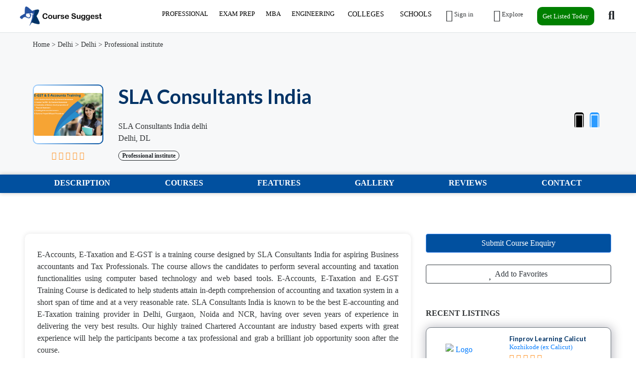

--- FILE ---
content_type: text/html; charset=UTF-8
request_url: https://www.coursesuggest.com/professional-courses/sla-consultants-india/
body_size: 15603
content:
<!DOCTYPE html>
<!--[if IE 9]><html class="lt-ie10" lang="en"> <![endif]-->
<html lang="en">
<head>
<title>SLA Consultants India - Reviews, Courses & Fees for 2025</title>

<!-- SplideJS CSS -->
<link rel="stylesheet" href="https://coursesuggest.com/templates/js/splide_2.4.21/splide.min.css">



<!-- Bootstrap Lightbox -->
<link rel="stylesheet" href="https://coursesuggest.com/templates/js/lightbox-master/dist/ekko-lightbox.css">

<meta charset="utf-8">
<meta name="viewport" content="width=device-width, initial-scale=1, shrink-to-fit=no">

<!-- favicon -->
<link rel="apple-touch-icon-precomposed" href="https://coursesuggest.com/assets/favicon/favicon-152.png">
<link rel="icon" type="image/png" href="https://coursesuggest.com/assets/favicon/favicon.png">
<meta name="msapplication-TileColor" content="#ffffff">
<meta name="msapplication-TileImage" content="https://coursesuggest.com/assets/favicon/favicon-144.png">

<!-- css -->
<link rel="stylesheet" href="https://stackpath.bootstrapcdn.com/bootstrap/4.3.1/css/bootstrap.min.css">
<link rel="stylesheet" href="https://cdnjs.cloudflare.com/ajax/libs/select2/4.0.8/css/select2.min.css">
<link rel="stylesheet" href="https://coursesuggest.com/templates/js/raty/jquery.raty.css">
<link rel="stylesheet" href="https://coursesuggest.com/templates/css/line-awesome/css/line-awesome.min.css" media="print" onload="this.media='all'; this.onload=null;">
<link rel="stylesheet" href="https://coursesuggest.com/templates/css/styles.css">

<!-- javascript -->
<script src="https://ajax.googleapis.com/ajax/libs/jquery/3.5.1/jquery.min.js"></script>
<script src="https://cdnjs.cloudflare.com/ajax/libs/select2/4.0.8/js/select2.min.js"></script>

<!-- rss -->
<link rel="alternate" type="application/rss+xml" title="RSS Feed" href="https://coursesuggest.com/sitemaps/rss.xml">
<meta name="qw5P1M" content="xG7Qbw" />

<!-- CSRF -->
<script>
// add CSRF token in the headers of all requests
$.ajaxSetup({
	headers: {
		'X-CSRF-Token': '3d402f1ec82d854165212e8a63d0e756',
		'X-Ajax-Setup': 1
	}
});
</script>

<!-- baseurl -->
<script>
var baseurl = 'https://coursesuggest.com';
</script>

<!-- custom functions -->
<script>
// iframe escape
if (top != self) top.location.replace(location);

// test if cookie is enabled
function cookieEnabled() {
	// Quick test if browser has cookieEnabled host property
	if (navigator.cookieEnabled) {
		return true;
	}

	// Create cookie
	document.cookie = "cookietest=1";
	var ret = document.cookie.indexOf("cookietest=") != -1;

	// Delete cookie
	document.cookie = "cookietest=1; expires=Thu, 01-Jan-1970 00:00:01 GMT";

	return ret;
}

// test if localstorage is available
function lsTest(){
    var test = 'test';
    try {
        localStorage.setItem(test, test);
        localStorage.removeItem(test);
        return true;
    } catch(e) {
        return false;
    }
}

// createCookie
function createCookie(name, value, days) {
    var expires;
    var cookie_path;
	var path = "/";

    if (days) {
        var date = new Date();
        date.setTime(date.getTime() + (days * 24 * 60 * 60 * 1000));
        expires = "; expires=" + date.toUTCString();
    } else {
        expires = "";
    }

	if (path != '') {
		cookie_path = "; path=" + path;
	} else {
		cookie_path = "";
	}

    document.cookie = name + "=" + value + expires + cookie_path;
}

// delete_cookie
function delete_cookie(name) {
	createCookie(name, "", -100);
}

// getCookie
function getCookie(name) {
	var nameEQ = name + "=";
	var ca = document.cookie.split(';');

	for(var i=0;i < ca.length;i++) {
		var c = ca[i];
		while (c.charAt(0)==' ') c = c.substring(1,c.length);
		if (c.indexOf(nameEQ) == 0) return c.substring(nameEQ.length,c.length);
	}

	return null;
}

// check if string is JSON
function IsJsonString(str) {
	try {
		JSON.parse(str);
	} catch (e) {
		return false;
	}

	return true;
}

// add to Favorites
function addToFavorites() {
	$('.add-to-favorites').on('click', function(e){
					window.location.href = 'https://coursesuggest.com/user/sign-in';
				});
}
</script>

<!-- Maps -->
<script>
</script>	<!-- CSS -->
	<link rel="stylesheet" href="https://cdnjs.cloudflare.com/ajax/libs/leaflet/1.3.1/leaflet.css">
	
	<!-- Javascript -->
	<script src="https://cdnjs.cloudflare.com/ajax/libs/leaflet/1.3.1/leaflet.js"></script>
	<script src="https://coursesuggest.com/assets/js/leaflet-providers.js"></script>

			<script src="https://maps.googleapis.com/maps/api/js?key=AIzaSyCutq5fWj-jz_BhGNPfzZSoxvg4e_q2OvA"></script>
		
<!-- Meta data -->
<meta name="description" content="E-Accounts, E-Taxation and E-GST is a training course designed by SLA Consultants India for aspiring Business accountants and Tax Professionals. The course allows the candidate">

<!-- Canonical URL -->
<link rel="canonical" href="https://coursesuggest.com/professional-courses/sla-consultants-india">

<!-- Open Graph data -->
<meta property="og:title" content="SLA Consultants India - Best Education Institutions, Coaching and Reviews - 2025">
<meta property="og:url" content="https://coursesuggest.com/professional-courses/sla-consultants-india">
<meta property="og:type" content="place">
<meta property="og:description" content="E-Accounts, E-Taxation and E-GST is a training course designed by SLA Consultants India for aspiring Business accountants and Tax Professionals. The course allows the candidate">
<!-- Google reCAPTCHA v3 API -->
    <script src="https://www.google.com/recaptcha/api.js?render=6Lf3XZ4qAAAAAEAnds1gSjMJARiXgsstyKdEz-l9"></script>
    <style>
       

        .form-container {
            background-color: #fff;
            padding: 30px;
            box-shadow: 0 4px 20px rgba(0, 0, 0, 0.1);
            border-radius: 10px;
            width: 100%;
            max-width: 800px;
            box-sizing: border-box;
        }

        h2 {
            text-align: center;
            color: #333;
            font-size: 24px;
            margin-bottom: 20px;
        }

        .form-row {
            margin-bottom: 20px;
            width:100%;
        }

        .form-row input,
        .form-row select,
        .form-row textarea {
            width: 100%;
            padding: 2px;
            font-size: 16px;
            border: 1px solid #ccc;
            border-radius: 5px;
            box-sizing: border-box;
            transition: border-color 0.3s ease;
        }

        .form-row input:focus,
        .form-row select:focus,
        .form-row textarea:focus {
            border-color: #4CAF50;
            outline: none;
        }

        textarea {
            resize: vertical;
            min-height: 120px;
        }

        input[type="submit"] {
            background-color: #4CAF50;
            color: white;
            padding: 15px 20px;
            border: none;
            border-radius: 5px;
            font-size: 16px;
            cursor: pointer;
            width: 100%;
            transition: background-color 0.3s ease;
        }

        input[type="submit"]:hover {
            background-color: #45a049;
        }

        /* Responsiveness */
        @media (max-width: 768px) {
            .form-container {
                padding: 20px;
            }

           
        }
    </style>
    <!-- Google Tag Manager -->
<script>(function(w,d,s,l,i){w[l]=w[l]||[];w[l].push({'gtm.start':
new Date().getTime(),event:'gtm.js'});var f=d.getElementsByTagName(s)[0],
j=d.createElement(s),dl=l!='dataLayer'?'&l='+l:'';j.async=true;j.src=
'https://www.googletagmanager.com/gtm.js?id='+i+dl;f.parentNode.insertBefore(j,f);
})(window,document,'script','dataLayer','GTM-5DXNMCQ');</script>
<!-- End Google Tag Manager -->

</head>
<body class="tpl-listing">
<div id="fb-root"></div>
<script>(function(d, s, id) {
  var js, fjs = d.getElementsByTagName(s)[0];
  if (d.getElementById(id)) return;
  js = d.createElement(s); js.id = id;
  js.src = 'https://connect.facebook.net/en_US/sdk.js#xfbml=1&version=v3.1';
  fjs.parentNode.insertBefore(js, fjs);
}(document, 'script', 'facebook-jssdk'));</script>

<script>window.twttr = (function(d, s, id) {
  var js, fjs = d.getElementsByTagName(s)[0],
    t = window.twttr || {};
  if (d.getElementById(id)) return t;
  js = d.createElement(s);
  js.id = id;
  js.src = "https://platform.twitter.com/widgets.js";
  fjs.parentNode.insertBefore(js, fjs);

  t._e = [];
  t.ready = function(f) {
    t._e.push(f);
  };

  return t;
}(document, "script", "twitter-wjs"));</script><!-- Preloader -->
<div class="preloader"></div>

<!-- Navbar -->
<nav id="header-nav" class="navbar navbar-expand-md fixed-top" style="z-index:2000;">
	<div class="container-fluid">
		<!-- Brand -->
		<a class="navbar-brand" href="https://coursesuggest.com">
			<img class="logo" src="https://coursesuggest.com/assets/imgs/logo.png" alt="Best Education Institutions, Coaching and Reviews - 2025" width="180">
		</a>

		<!-- Toggler button -->
		<span class="navbar-toggler text-dark" type="button" data-toggle="collapse" data-target="#navbarSupportedContent" aria-controls="navbarSupportedContent" aria-expanded="false" aria-label="Toggle navigation">
			<i class="las la-bars"></i>
		</span>

		<!-- Navbar collapsible -->
		<div id="navbarSupportedContent" class="collapse navbar-collapse flex-column  mr-md-6">
			<ul class="navbar-nav ml-auto nav">
									<li id="mblmenu" class="big-nav"><a href="https://coursesuggest.com/listings/professional-courses" style="padding: 4px 11px; font-size: 13px;">PROFESSIONAL</a>
                <ul>
                  <li class="show"><a href="https://coursesuggest.com/listings/computer-it/">Computer & IT<span>&nbsp;&nbsp;&#8594;</span></a>
                    <ul>
                      <li class="col3"><a href="#">General & IT</a>
                        <ul>
                          <li><a href="https://coursesuggest.com/listings/linux">Linux</a></li>
                          <li><a href="https://coursesuggest.com/listings/aws-training-2">AWS</a></li>
                          <li><a href="https://coursesuggest.com/listings/data-science">Data Science</a></li>
                          <li><a href="https://coursesuggest.com/listings/certified-ethical-hacker-ceh">Certified Ethical Hacker</a></li>
                          <li><a href="https://coursesuggest.com/listings/cloud-computing">Cloud Computing</a></li>
                          <li><a href="https://coursesuggest.com/listings/comptia">CompTIA</a></li>
                          <li><a href="https://coursesuggest.com/listings/hadoop">Hadoop</a></li>
                        </ul>
                      </li>
                      <li class="col3"><a href="https://coursesuggest.com/listings/software-development">Web & Software Development</a>
                        <ul>
                          <li><a href="https://coursesuggest.com/listings/angular-js-2">Angular JS</a></li>
                          <li><a href="https://coursesuggest.com/listings/java-2  ">Java</a></li>
                          <li><a href="https://coursesuggest.com/listings/python-full-stack">Python</a></li>
                          <li><a href="https://coursesuggest.com/listings/net-training">.net</a></li>
                          <li><a href="https://coursesuggest.com/listings/c-c">C, C++,</a></li>
                          <li><a href="https://coursesuggest.com/listings/web-development-2">Web Development</a></li>
                          <li><a href="https://coursesuggest.com/listings/gaming">Gaming</a></li>
                          <li><a href="https://coursesuggest.com/listings/devops">DevOps</a></li>
                        </ul>
                      </li>
                      <li class="col3"><a href="https://coursesuggest.com">Software Training</a>
                        <ul>
                          <li><a href="https://coursesuggest.com/listings/ccna">CCNA</a></li>
                          <li><a href="https://coursesuggest.com/listings/autocad">Autocad</a></li>
                          <li><a href="https://coursesuggest.com/listings/oracles">Oracle</a></li>
                          <li><a href="https://coursesuggest.com/listings/salesforce">Salesforce</a></li>
                          <li><a href="https://coursesuggest.com/listings/sap">SAP</a></li>
                          <li><a href="https://coursesuggest.com/listings/software-testing">Software Testing</a></li>
                          <li><a href="https://coursesuggest.com">Visual Basics</a></li>
                          <li><a href="https://coursesuggest.com/listings/ibm-mainframe-training">IBM Mainframe Training</a></li>
                        </ul>
                      </li>
                    </ul>
                  </li>
                  <li><a href="https://coursesuggest.com/listings/designing-and-media">Designing And Media<span>&nbsp;&nbsp;&#8594;</span></a>
                    <ul>
                      <li class="col3"><a href="#"></a>
                        <ul>
                          <li><a href="https://coursesuggest.com/listings/3ds-max">3DS Max</a></li>
                          <li><a href="https://coursesuggest.com/listings/animation">Animation</a></li>
                          <li><a href="https://coursesuggest.com/listings/app-and-games-design">App and Games Design</a></li>
                          <li><a href="https://coursesuggest.com/listings/art-and-sculpture">Art and sculpture</a></li>
                          <li><a href="https://coursesuggest.com/listings/autocad">Autocad</a></li>
                          <li><a href="https://coursesuggest.com/listings/adobe">Adode</a></li>
                          <li><a href="https://coursesuggest.com/listings/digital-and-social-media">Digital and Social Media</a></li>
                          <li><a href="https://coursesuggest.com/listings/graphic-design">Graphic Design</a></li>
                          <li><a href="https://coursesuggest.com/listings/hvac">HVAC</a></li>
                          <li><a href="https://coursesuggest.com/listings/fashion-designing">Fashion Designing</a></li>
                          <li><a href="https://coursesuggest.com/listings/interior-design">Interior Design</a></li>
                          <li><a href="https://coursesuggest.com/listings/photography">Photography</a></li>
                          <li><a href="https://coursesuggest.com/listings/revit">REVIT</a></li>
                          <li><a href="https://coursesuggest.com/listings/web-design">Web Design</a></li>
                        </ul>
                      </li>
                    </ul>
                  </li>
                  <li><a href="https://coursesuggest.com/listings/accounting-finance">Accounting & Finance<span>&nbsp;&nbsp;&#8594;</span></a>
                    <ul>
                      <li class="col3"><a href="https://coursesuggest.com">Accounting Certification</a>
                        <ul>
                          <li><a href="https://coursesuggest.com/listings/acca">ACCA</a></li>
                          <li><a href="https://coursesuggest.com/listings/cce-cost-engineer">CCE(Cost Engineer)</a></li>
                          <li><a href="https://coursesuggest.com/listings/cdcs">CDCS</a></li>
                          <li><a href="https://coursesuggest.com/listings/cfa">CFA</a></li>
                          <li><a href="https://coursesuggest.com/listings/cia">CIA</a></li>
                          <li><a href="https://coursesuggest.com">CA</a></li>
                          <li><a href="https://coursesuggest.com/listings/cima">CIMA</a></li>
                          <li><a href="https://coursesuggest.com/listings/cma">CMA</a></li>
                          <li><a href="https://coursesuggest.com/listings/cpa">CPA</a></li>
                          <li><a href="https://coursesuggest.com/listings/fia">FIA</a></li>
                        </ul>
                      </li>
                      <li class="col3"><a href="#"></a>
                        <ul>
                          <li><a href="https://coursesuggest.com/listings/audit">Audit</a></li>
                          <li><a href="https://coursesuggest.com/listings/b-com">B.com</a></li>
                          <li><a href="https://coursesuggest.com/listings/banking-2">Banking</a></li>
                          <li><a href="https://coursesuggest.com/listings/financial-risk-management">Financial Risk Management</a></li>
                          <li><a href="https://coursesuggest.com/listings/fraud-and-laundering">Fraud and Laundaring</a></li>
                          <li><a href="https://coursesuggest.com/listings/gst">GST</a></li>
                          <li><a href="https://coursesuggest.com/listings/ifrs">IFRS</a></li>
                          <li><a href="https://coursesuggest.com/listings/insurance">Insurance</a></li>
                          <li><a href="https://coursesuggest.com/listings/islamic-finance">Islamic Finance</a></li>
                          <li><a href="https://coursesuggest.com/listings/tally-erp-9">Tally Erp 9</a></li>
                          <li><a href="https://coursesuggest.com/listings/vat">VAT</a></li>
                        </ul>
                      </li>
                    </ul>
                  </li>
                  <li><a href="https://coursesuggest.com/listings/project-management">Project Management<span>&nbsp;&nbsp;&#8594;</span></a>
                    <ul>
                      <li class="col3"><a href="#"></a>
                        <ul>
                          <li><a href="https://coursesuggest.com/listings/project-management-professional-pmp">Project Management Professional(PMP)</a></li>
                          <li><a href="https://coursesuggest.com/listings/agile-certified-practitioner-acp">Agile Certified Practitioner(ACP)</a></li>
                          <li><a href="https://coursesuggest.com/listings/capm">CAPM</a></li>
                          <li><a href="https://coursesuggest.com/listings/scada">SCADA</a></li>
                          <li><a href="https://coursesuggest.com/listings/microsoft-project">Microsoft Project</a></li>
                          <li><a href="https://coursesuggest.com/listings/primavera">Primavera</a></li>
                          <li><a href="https://coursesuggest.com/listings/prince2">PRINCE2</a></li>
                          <li><a href="https://coursesuggest.com/listings/projects-integrating-sustainable-methods-prism">PRISM</a></li>
                          <li><a href="https://coursesuggest.com/listings/scrum-master">Scrum Master</a></li>
                          <li><a href="https://coursesuggest.com/listings/six-sigma">Six Sigma</a></li>
                          <li><a href="https://coursesuggest.com/listings/quantity-surveying">Quanity Surveying</a></li>
                        </ul>
                      </li>
                    </ul>
                  </li>
                  <li><a href="https://coursesuggest.com/listings/health-safety">Health and Safety<span>&nbsp;&nbsp;&#8594;</span></a>
                    <ul>
                      <li class="col3"><a href="#"></a>
                        <ul>
                          <li><a href="https://coursesuggest.com/listings/fire-safety">Fire & Safety</a></li>
                          <li><a href="https://coursesuggest.com/listings/first-aid-course">First Aid Course</a></li>
                          <li><a href="https://coursesuggest.com/listings/nebosh">NEBOSH</a></li>
                          <li><a href="https://coursesuggest.com/listings/ohsas">OHSAS</a></li>
                          <li><a href="https://coursesuggest.com/listings/iosh">IOSH</a></li>
                          <li><a href="https://coursesuggest.com/listings/nfpa-course">NFPA Course</a></li>
                          <li><a href="https://coursesuggest.com/listings/hse">HSE</a></li>
                          <li><a href="https://coursesuggest.com/listings/habc">HABC</a></li>
                          <li><a href="https://coursesuggest.com/listings/haccp">HACCP</a></li>
                        </ul>
                      </li>
                    </ul>
                  </li>
                  <li><a href="https://coursesuggest.com/listings/sales-marketing">Sales & Marketing<span>&nbsp;&nbsp;&#8594;</span></a>
                    <ul>
                      <li class="col3"><a href="#"></a>
                        <ul>
                          <li><a href="https://coursesuggest.com/listings/advertising">Advertising</a></li>
                          <li><a href="https://coursesuggest.com/listings/cim">CIM</a></li>
                          <li><a href="https://coursesuggest.com/listings/csmp">CSMP</a></li>
                          <li><a href="https://coursesuggest.com/listings/digital-marketing">Digital Marketing</a></li>
                          <li><a href="https://coursesuggest.com/listings/journalism">Journalism</a></li>
                          <li><a href="https://coursesuggest.com/listings/public-relations-pr">Public Relations(PR)</a></li>
                          <li><a href="https://coursesuggest.com/listings/sales-and-negotiation">Sales and Negotiation</a></li>
                          <li><a href="https://coursesuggest.com/listings/social-media">Social Media</a></li>
                          <li><a href="https://coursesuggest.com/listings/seo">SEO</a></li>
                        </ul>
                      </li>
                    </ul>
                  </li>
                  <li><a href="https://coursesuggest.com/listings/healthcare-medical">Healthcare and Medical<span>&nbsp;&nbsp;&#8594;</span></a>
                    <ul>
                      <li class="col3"><a href="#"></a>
                        <ul>
                          <li><a href="https://coursesuggest.com/listings/cosmetics-skin">Cosmetics & Skin</a></li>
                          <li><a href="https://coursesuggest.com/listings/beautician">Beautician</a></li>
                          <li><a href="https://coursesuggest.com/listings/counselling">Counselling</a></li>
                          <li><a href="https://coursesuggest.com/listings/cphq">CPHQ</a></li>
                          <li><a href="https://coursesuggest.com/listings/diet-and-nutrition">Diet and Nutrition</a></li>
                          <li><a href="https://coursesuggest.com/listings/first-aid-course-2">First Aid Course</a></li>
                          <li><a href="https://coursesuggest.com/listings/infection-control">Infection Control</a></li>
                          <li><a href="https://coursesuggest.com/listings/massage-and-reflexology">Message and Reflexology</a></li>
                          <li><a href="https://coursesuggest.com/listings/medical-auditing-and-quality">Medical Auditing and Quality</a></li>
                          <li><a href="https://coursesuggest.com/listings/medical-billing-and-coding">Medical Billing and coding</a></li>
                          <li><a href="https://coursesuggest.com/listings/nursing-course-2">Nursing Course</a></li>
                        </ul>
                      </li>
                    </ul>
                  </li>
                  <li><a href="https://coursesuggest.com/listings/soft-skills">Soft Skills<span>&nbsp;&nbsp;&#8594;</span></a>
                    <ul>
                      <li class="col3"><a href="#"></a>
                        <ul>
                          <li><a href="https://coursesuggest.com/listings/business-communication">Business Communication</a></li>
                          <li><a href="https://coursesuggest.com/listings/business-etiquette">Business Etiquette</a></li>
                          <li><a href="https://coursesuggest.com/listings/personal-development">Personal Development</a></li>
                          <li><a href="https://coursesuggest.com/listings/presentology">Presentology</a></li>
                          <li><a href="https://coursesuggest.com/listings/public-speaking">Public Speaking</a></li>
                          <li><a href="https://coursesuggest.com/listings/social-and-business-etiquette">Social and Business Etiquette</a></li>
                          <li><a href="https://coursesuggest.com/listings/time-management-and-delegation">Time Management and Delegation</a></li>
                          <li><a href="https://coursesuggest.com/listings/writing-skills">Writing Skills</a></li>
                        </ul>
                      </li>
                    </ul>
                  </li>
                  <li><a href="https://coursesuggest.com/listings/hospitality-travel-tourism">Hospitality, Travel & Tourism<span>&nbsp;&nbsp;&#8594;</span></a>
                    <ul>
                      <li class="col3"><a href="#"></a>
                        <ul>
                          <li><a href="https://coursesuggest.com/listings/hotel-management">Hotel Management</a></li>
                          <li><a href="https://coursesuggest.com/listings/cabin-crew">Cabin Crew</a></li>
                          <li><a href="https://coursesuggest.com/listings/cth">CTH</a></li>
                          <li><a href="https://coursesuggest.com/listings/events-2">Event Management</a></li>
                          <li><a href="https://coursesuggest.com/listings/iata">IATA</a></li>
                          <li><a href="https://coursesuggest.com/listings/restaurant-management">Restaurant Management</a></li>
                          <li><a href="https://coursesuggest.com/listings/service-industry-management">Service Industry Management</a></li>
                        </ul>
                      </li>
                    </ul>
                  </li>
                  <li><a href="https://coursesuggest.com/listings/business-analyst-training">Business Analyst Training<span>&nbsp;&nbsp;&#8594;</span></a>
                    <ul>
                      <li class="col3"><a href="#"></a>
                        <ul>
                          <li><a href="https://coursesuggest.com/listings/aac">AAC</a></li>
                          <li><a href="https://coursesuggest.com/listings/cbap">CBAP</a></li>
                          <li><a href="https://coursesuggest.com/listings/ccba">CCBA</a></li>
                          <li><a href="https://coursesuggest.com/listings/cpre">CPRE</a></li>
                          <li><a href="https://coursesuggest.com/listings/ecba">ECBA</a></li>
                        </ul>
                      </li>
                    </ul>
                  </li>
                  <li><a href="https://coursesuggest.com/listings/purchase-procurement">Purchase and Procurement<span>&nbsp;&nbsp;&#8594;</span></a>
                    <ul>
                      <li class="col3"><a href="#"></a>
                        <ul>
                          <li><a href="https://coursesuggest.com/listings/cpp">CPP</a></li>
                          <li><a href="https://coursesuggest.com/listings/cppm">CPPM</a></li>
                        </ul>
                      </li>
                    </ul>
                  </li>
                  <li><a href="https://coursesuggest.com/listings/other-courses">Other Courses<span>&nbsp;&nbsp;&#8594;</span></a>
                    <ul>
                      <li class="col3"><a href="#"></a>
                        <ul>
                          <li><a href="https://coursesuggest.com/listings/marine-shipping-logistics">Marine, Shipping, Logistics</a></li>
                          <li><a href="https://coursesuggest.com/listings/contract-management">Contract Management</a></li>
                          <li><a href="https://coursesuggest.com/listings/film-and-television-2">Film and Television</a></li>
                        </ul>
                      </li>
                    </ul>
                  </li>
                </ul>
              </li>
              
              <li id="mblmenu" class="big-nav"><a href="https://coursesuggest.com/listings/exam-preparation" style="padding: 4px 11px; font-size: 13px;">EXAM PREP</a>
                <ul>
                  <li class="show"><a href="https://coursesuggest.com/listings/entrance-exam">Entrance Exam<span>&nbsp;&nbsp;&#8594;</span></a>
                    <ul>
                      <li class="col3"><a href="#"></a>
                        <ul>
                          <li><a href="https://coursesuggest.com/listings/neet">NEET</a></li>
                          <li><a href="https://coursesuggest.com/listings/iit-jee">IIT-JEE</a></li>
                          <li><a href="https://coursesuggest.com/listings/gate">GATE</a></li>
                          <li><a href="https://coursesuggest.com/listings/gre">GRE</a></li>
                          <li><a href="https://coursesuggest.com/listings/sat">SAT</a></li>
                          <li><a href="https://coursesuggest.com/listings/aieee">AIEEE</a></li>
                          <li><a href="https://coursesuggest.com/listings/nata">NATA</a></li>
                          <li><a href="https://coursesuggest.com/listings/cat">CAT</a></li>
                          <li><a href="https://coursesuggest.com/listings/cet">CET</a></li>
                          <li><a href="https://coursesuggest.com/listings/kcet">KCET</a></li>
                          <li><a href="https://coursesuggest.com/listings/clat">CLAT</a></li>
                    </ul>
                  </li>
                </ul>
            </li>
                  <li><a href="https://coursesuggest.com/listings/goverment-exam">Government Exam<span>&nbsp;&nbsp;&#8594;</span></a>
                    <ul>
                      <li class="col3"><a href="#"></a>
                        <ul>
                          <li><a href="https://coursesuggest.com/listings/banking">Bank</a></li>
                          <li><a href="https://coursesuggest.com/listings/defence-nda-navy">Defence,NDA & Navy</a></li>
                          <li><a href="https://coursesuggest.com/listings/ibps-sbi">IBPS/SBI</a></li>
                          <li><a href="https://coursesuggest.com/listings/rrb-railway">RRB-Railway</a></li>
                          <li><a href="https://coursesuggest.com/listings/ssc">SSC</a></li>
                          <li><a href="https://coursesuggest.com/listings/upsc">UPSC</a></li>
                        </ul>
                      </li>
                    </ul>
                  </li>
                  <li><a href="https://coursesuggest.com/listings/language-test">Language Test<span>&nbsp;&nbsp;&#8594;</span></a>
                    <ul>
                      <li class="col3"><a href="#"></a>
                        <ul>
                          <li><a href="https://coursesuggest.com/listings/ielts">IELTS</a></li>
                          <li><a href="https://coursesuggest.com/listings/toefl">TOEFL</a></li>
                          <li><a href="https://coursesuggest.com/listings/pte">PTE</a></li>
                        </ul>
                      </li>
                    </ul>
                  </li>  
            </ul>
              </li>

              <li id="mblmenu" class="big-nav"><a href="https://coursesuggest.com/listings/mba" style="padding: 4px 11px; font-size: 13px;">MBA</a>
                <ul>
                  <li class="show"><a href="https://coursesuggest.com">MBA By Cities<span>&nbsp;&nbsp;&#8594;</span></a>
                    <ul>
                      <li class="col3"><a href="#"></a>
                        <ul>
                          <li><a href="https://coursesuggest.com/listings/maharashtra/mumbai-ex-bombay-1735/mba">Best MBA Colleges in Mumbai</a></li>
                          <li><a href="https://coursesuggest.com/listings/tamil-nadu/chennai-ex-madras-1747/mba">Best MBA Colleges in Chennai</a></li>
                          <li><a href="https://coursesuggest.com/listings/karnataka/bangalore-1732/mba">Best MBA Colleges in Bangalore</a></li>
                          <li><a href="https://coursesuggest.com">Best MBA Colleges in Dubai</a></li>
                          <li><a href="https://coursesuggest.com/listings/west-bengal/kolkata-ex-calcutta-1751/mba">Best MBA Colleges in Kolkata</a></li>
                          <li><a href="https://coursesuggest.com/listings/telangana/hyderabad-1746/mba">Best MBA Colleges in Hyderabad</a></li>
                          <li><a href="https://coursesuggest.com/listings/delhi/delhi-1724/mba  ">Best MBA Colleges in Delhi</a></li>
                          <li><a href="https://coursesuggest.com/listings/kerala/thiruvananthapuram-ex-trivandrum-1733/mba">Best MBA Colleges in Trivandrum</a></li>
                          </ul>
                          </li>
                        <li class="col3"><a href="#"></a>
                        <ul>
                          <li><a href="https://coursesuggest.com/listings/kerala/kochi-1733/mba">Best MBA Colleges in Kochi</a></li>
                          <li><a href="https://coursesuggest.com/listings/maharashtra/pune-1735/mba">Best MBA Colleges in Pune</a></li>
                          <li><a href="https://coursesuggest.com/listings/uttar-pradesh/noida-1749/mba">Best MBA Colleges in Noida</a></li>
                          <li><a href="https://coursesuggest.com/listings/tamil-nadu/coimbatore-1747/mba">Best MBA Colleges in Coimbatore</a></li>
                          <li><a href="https://coursesuggest.com/listings/tamil-nadu/madurai-1747/mba">Best MBA Colleges in Madurai</a></li>
                    </ul>
                  </li>
                </ul>
            </li>
                  <li><a href="https://coursesuggest.com">MBA By States<span>&nbsp;&nbsp;&#8594;</span></a>
                    <ul>
                      <li class="col3"><a href="#"></a>
                        <ul>
                          <li><a href="https://coursesuggest.com/listings/tamil-nadu/mba">Best MBA Colleges in Tamil Nadu</a></li>
                          <li><a href="https://coursesuggest.com/listings/karnataka/mba">Best MBA Colleges in Karnataka</a></li>
                          <li><a href="https://coursesuggest.com/listings/maharashtra/mba">Best MBA Colleges in Maharashtra</a></li>
                          <li><a href="https://coursesuggest.com">Best MBA Colleges in UAE</a></li>
                          <li><a href="https://coursesuggest.com/listings/west-bengal/mba">Best MBA Colleges in West Bengal</a></li>
                          <li><a href="https://coursesuggest.com/listings/telangana/mba">Best MBA Colleges in Telangana</a></li>
                          <li><a href="https://coursesuggest.com/listings/delhi/mba">Best MBA Colleges in Delhi</a></li>
                          <li><a href="https://coursesuggest.com/listings/kerala/mba">Best MBA Colleges in Kerala</a></li>
                          </ul>
                         </li>
                          <li class="col3"><a href="#"></a>
                        <ul>
                          <li><a href="https://coursesuggest.com">Best MBA Colleges in Andhra Pradesh</a></li>
                          <li><a href="https://coursesuggest.com/listings/uttar-pradesh/mba">Best MBA Colleges in Uttar Pradesh</a></li>
                          <li><a href="https://coursesuggest.com">Best MBA Colleges in Gujarat</a></li>
                        </ul>
                      </li>
                    </ul>
                  </li>
                  <li><a href="https://coursesuggest.com">MBA By Countries<span>&nbsp;&nbsp;&#8594;</span></a>
                    <ul>
                      <li class="col3"><a href="#"></a>
                        <ul>
                            <li><a href="https://coursesuggest.com">Best MBA Colleges in India(IN)</a></li>
                            <li><a href="https://coursesuggest.com">Best MBA Colleges in (UAE)</a></li>
                            <li><a href="https://coursesuggest.com">Best MBA Colleges in (UK)</a></li>
                            <li><a href="https://coursesuggest.com">Best MBA Colleges in United States</a></li>
                            <li><a href="https://coursesuggest.com">Best MBA Colleges in Australia</a></li>
                            <li><a href="https://coursesuggest.com">Best MBA Colleges in Canada</a></li>
                            <li><a href="https://coursesuggest.com">Best MBA Colleges in Singapore</a></li>
                        </ul>
                      </li>
                    </ul>
                  </li>
            </ul>
              </li>

              <li id="mblmenu" class="big-nav"><a href="https://coursesuggest.com" style="padding: 4px 11px; font-size: 13px;">ENGINEERING</a>
                <ul>
                  <li class="show"><a href="https://coursesuggest.com">Engineering By Cities<span>&nbsp;&nbsp;&#8594;</span></a>
                    <ul>
                      <li class="col3"><a href="#"></a>
                        <ul>
                          <li><a href="https://coursesuggest.com/listings/maharashtra/mumbai-ex-bombay-1735/engineering">Best Engineering Colleges in Mumbai</a></li>
                          <li><a href="https://coursesuggest.com/listings/tamil-nadu/chennai-ex-madras-1747/engineering">Best Engineering Colleges in Chennai</a></li>
                          <li><a href="https://coursesuggest.com/listings/karnataka/bangalore-1732/engineering">Best Engineering Colleges in Bangalore</a></li>
                          <li><a href="https://coursesuggest.com">Best Engineering Colleges in Dubai</a></li>
                          <li><a href="https://coursesuggest.com/listings/west-bengal/kolkata-ex-calcutta-1751/engineering">Best Engineering Colleges in Kolkata</a></li>
                          <li><a href="https://coursesuggest.com/listings/telangana/hyderabad-1746/engineering">Best Engineering Colleges in Hyderabad</a></li>
                          <li><a href="https://coursesuggest.com/listings/delhi/delhi-1724/engineering">Best Engineering Colleges in Delhi</a></li>
                          <li><a href="https://coursesuggest.com/listings/kerala/thiruvananthapuram-ex-trivandrum-1733/engineering">Best Engineering Colleges in Trivandrum</a></li>
                          </ul>
                         </li>
                        <li class="col3"><a href="#"></a>
                        <ul>
                          <li><a href="https://coursesuggest.com/listings/kerala/kochi-1733/engineering">Best Engineering Colleges in Kochi</a></li>
                          <li><a href="https://coursesuggest.com/listings/maharashtra/pune-1735/engineering">Best Engineering Colleges in Pune</a></li>
                          <li><a href="https://coursesuggest.com/listings/uttar-pradesh/noida-1749/engineering">Best Engineering Colleges in Noida</a></li>
                          <li><a href="https://coursesuggest.com/listings/tamil-nadu/coimbatore-1747/engineering">Best Engineering Colleges in Coimbatore</a></li>
                          <li><a href="https://coursesuggest.com/listings/tamil-nadu/madurai-1747/engineering">Best Engineering Colleges in Madurai</a></li>
                    </ul>
                  </li>
                </ul>
            </li>
                  <li><a href="https://coursesuggest.com">Engineering By States<span>&nbsp;&nbsp;&#8594;</span></a>
                    <ul>
                      <li class="col3"><a href="#"></a>
                        <ul>
                          <li><a href="https://coursesuggest.com/listings/tamil-nadu/engineering">Best Engineering Colleges in Tamil Nadu</a></li>
                          <li><a href="https://coursesuggest.com/listings/karnataka/engineering">Best Engineering Colleges in Karnataka</a></li>
                          <li><a href="https://coursesuggest.com/listings/maharashtra/engineering">Best Engineering Colleges in Maharashtra</a></li>
                          <li><a href="https://coursesuggest.com">Best Engineering Colleges in UAE</a></li>
                          <li><a href="https://coursesuggest.com/listings/west-bengal/engineering">Best Engineering Colleges in West Bengal</a></li>
                          <li><a href="https://coursesuggest.com/listings/telangana/engineering">Best Engineering Colleges in Telangana</a></li>
                          <li><a href="https://coursesuggest.com/listings/delhi/engineering">Best Engineering Colleges in Delhi</a></li>
                          </ul>
                         </li>
                        <li class="col3"><a href="#"></a>
                        <ul>
                          <li><a href="https://coursesuggest.com/listings/kerala/engineering">Best Engineering Colleges in Kerala</a></li>
                          <li><a href="https://coursesuggest.com">Best Engineering Colleges in Andhra Pradesh</a></li>
                          <li><a href="https://coursesuggest.com/listings/uttar-pradesh/engineering">Best MBA Colleges in Uttar Pradesh</a></li>
                          <li><a href="https://coursesuggest.com">Best Engineering Colleges in Gujarat</a></li>
                        </ul>
                      </li>
                    </ul>
                  </li>
                  <li><a href="https://coursesuggest.com">Engineering By Countries<span>&nbsp;&nbsp;&#8594;</span></a>
                    <ul>
                      <li class="col3"><a href="#"></a>
                        <ul>
                            <li><a href="https://coursesuggest.com">Best Engineering Colleges in India(IN)</a></li>
                            <li><a href="https://coursesuggest.com">Best Engineering Colleges in (UAE)</a></li>
                            <li><a href="https://coursesuggest.com">Best Engineering Colleges in (UK)</a></li>
                            <li><a href="https://coursesuggest.com">Best Engineering Colleges in United States</a></li>
                            <li><a href="https://coursesuggest.com">Best Engineering Colleges in Australia</a></li>
                            <li><a href="https://coursesuggest.com">Best Engineering Colleges in Canada</a></li>
                            <li><a href="https://coursesuggest.com">Best Engineering Colleges in Singapore</a></li>
                        </ul>
                      </li>
                    </ul>
                  </li>
            </ul>
              </li>

              <li id="mblmenu" class="big-nav"><a href="https://coursesuggest.com/listings/colleges">COLLEGES</a>
                
                    <ul style="display: flex; min-height: 150px; align-items: center; list-style: square; font-weight: 500;">
                      <li class="col3">
                        <a href="https://coursesuggest.com/listings/arts-science" style="background: none; color: #060606;">Arts & Science </a>
                  </li>
                
                      <li class="col3">
                          <a href="https://coursesuggest.com/listings/medical" style="background: none; color: #060606;">Medical</a>
                      </li>
                    
                      <li class="col3">
                          <a href="https://coursesuggest.com/listings/polytechnic" style="background: none; color: #060606;">Polytechnic</a>
                      </li>
                    
                      <li class="col3">
                          <a href="https://coursesuggest.com/listings/teacher-training" style="background: none; color: #060606;">Teacher Training</a>
                      </li>
                   
                      <li class="col3">
                          <a href="https://coursesuggest.com/listings/nursing" style="background: none; color: #060606;">Nursing</a>
                      </li>
                    
                      <li class="col3">
                          <a href="https://coursesuggest.com/listings/catering" style="background: none; color: #060606;">Catering</a>
                      </li>
                    </ul>
              </li>
              
              <li id="mblmenu" class="big-nav"><a href="https://coursesuggest.com/listings/schools">SCHOOLS</a>
                
                    <ul style="display: flex; min-height: 150px; align-items: center; list-style: square; font-weight: 500;">
                      <li class="col3">
                        <a href="https://coursesuggest.com/listings/cbse-schools" style="background: none; color: #060606;">CBSE</a>
                  </li>
                
                      <li class="col3">
                          <a href="https://coursesuggest.com/listings/international-schools" style="background: none; color: #060606;">International</a>
                      </li>
                    
                      <li class="col3">
                          <a href="https://coursesuggest.com/listings/matriculation-schools" style="background: none; color: #060606;">Matriculation</a>
                      </li>
                    
                      <li class="col3">
                          <a href="https://coursesuggest.com/listings/primary-school" style="background: none; color: #060606;">State Board</a>
                      </li>
                   
                      <li class="col3">
                          <a href="https://coursesuggest.com/listings/nursery-schools"  style="background: none; color: #060606;">Nursery</a>
                      </li>
                    
                      <li class="col3">
                          <a href="https://coursesuggest.com/listings/pre-university-college-puc" style="background: none; color: #060606;">PU College</a>
                      </li>
                      
                      <li class="col3">
                          <a href="https://coursesuggest.com/listings/tuition" style="background: none; color: #060606;">Tuition Centres</a>
                      </li>
                    </ul>
              </li>

        
					<li class="nav-item mr-md-3">
						<a href="https://coursesuggest.com/user/sign-in" id="navbarBtnSignIn" class="btn text-dark" style="padding: 4px 11px; font-size: 13px;"><i class="las la-sign-in-alt"></i> Sign in</a>
					</li>

					<li class="nav-item dropdown mr-md-3">
						<a href="#" id="exploreDropdown" class="btn text-dark" role="button" data-toggle="dropdown" aria-haspopup="true" aria-expanded="false" style="padding: 4px 11px; font-size: 13px;"><i class="las la-ellipsis-v"></i> Explore						</a>

						<div class="dropdown-menu dropdown-menu-right zoomIn animated" aria-labelledby="exploreDropdown">
							<a class="dropdown-item" href="https://coursesuggest.com/categories/">Categories</a>
							<div class="dropdown-divider"></div>
															<a class="dropdown-item" href="https://coursesuggest.com/coupons/">Coupons</a>
								<div class="dropdown-divider"></div>
															<a class="dropdown-item" href="https://coursesuggest.com/posts">Blog</a>
							<div class="dropdown-divider"></div>
						<a class="dropdown-item" href="https://coursesuggest.com/submit-post.php">Write for Us</a>
						</div>
					</li>

					<li class="nav-item mr-md-3 custbutn">
						<a href="https://coursesuggest.com/user/register"  style="padding: 4px 11px; font-size: 13px;">Get Listed Today</a>
					</li>
					
				<!-- Search -->
				<li class="nav-item">
					<a href="#" id="navbarBtnSearch" class="btn btn-block" style="padding: 4px 11px; font-size: 13px;"><i class="las la-search"></i> </a>
				</li>
			</ul>
		</div>
	</div>
</nav>

<!-- dummy navbar to create padding -->


<div id="mainSearch" class="container-fluid p-2 fixed-top bg-light" style="display:none">
	<form action="https://coursesuggest.com/results" class="form-row" method="get">
		<div class="form-row container-fluid">
			<div class="col-md-5 mb-2 mb-md-0">
				<div class="input-group mr-md-2">
					<div class="input-group-prepend">
						<span class="input-group-text bg-white"><i class="las la-search"></i></span>
					</div>
					<input type="text" id="s" class="form-control form-control-lg" name="s" placeholder="Ex: pizza, hotel, car sale">
				</div>
			</div>

			<div class="col-md-5 mb-2 mb-md-0">
				<div class="input-group mr-md-2 text-left">
					<select id="city-input" class="form-control form-control-lg" name="city">
													<option value="" disabled selected>City</option>
												</select>
				</div>
			</div>

			<div class="col-md-2 mb-2 mb-md-0">
				<button type="submit" class="btn btn-lg btn-primary btn-block">Search</button>
			</div>
		</div>
	</form>
</div>
<!-- Business Header -->
<div id="business-header" class="container-fluid bg-default p-3 pt-4 mt-5">
	<!-- Breadcrumbs -->
	<div class="container breadcrumbs pt-2 pb-1">
				<a href="https://coursesuggest.com/">Home</a>

		 > <a href="https://coursesuggest.com/listings/delhi">Delhi</a>
			 > <a href="https://coursesuggest.com/listings/delhi/delhi-1724">Delhi</a>
							 > <a href="https://coursesuggest.com/listings/delhi/delhi-1724/professional-courses">Professional institute</a>
					</div>

	<!-- Business Title Area -->
	<div class="container mt-3">
		<div class="row">
			<div class="col-12 col-md-7">
				<div class="row">
											<div class="col-6 col-lg-3">
						    <div style="height: 120px; border: 2px solid transparent; align-items: center; display: flex; border-radius: 10px; overflow: hidden; background: linear-gradient(white, white) padding-box,
              linear-gradient(to left, #01509F, #9ECEFD) border-box; ">
							<img class="rounded" src="https://coursesuggest.com/pictures/logo/66/66fe44642ba37.png" alt="SLA Consultants India" title="SLA Consultants India">
							</div>
							<div class="item-rating" data-rating="" style=" padding: 10px 5px; font-size: 17px; font-weight: 700; text-align: center;"> 
							<!-- raty plugin placeholder -->
						</div>
						
						</div>
						
					<div class="col-6 col-lg-9" style="display: inline-table;">
						<h1 id="place-id-1248" style="margin-bottom: 1.5rem;">SLA Consultants India </h1>

						    SLA Consultants India delhi<br>
						    
							Delhi, DL<br>
							
						
							<div style="padding: 10px 0px;">
						
							<a href="https://coursesuggest.com/listings/delhi/delhi-1724/professional-courses" class="badge badge-pill badge-light" style="border: 1px solid #212529;">Professional institute</a><br>
						</div>
					</div>
				</div>
			</div>

			<div class="col-12 col-md-5 py-2">

				<!-- Social Links -->
				<div class="text-md-right" style="margin: 3rem 0px;">
											<a href="https://www.slaconsultantsindia.com" class="mr-2" target="_blank" rel="nofollow"><i class="las la-external-link-alt" style="font-size:2rem; background-color: #000; color: #fff; border-radius: 5px;"></i></a>
					
					<a href="#" id="shareDropdown" class="mr-2" role="button" data-toggle="dropdown" aria-haspopup="true" aria-expanded="false"><i class="las la-share-alt" style="font-size:2rem;background-color: #2B9BFF;color: #fff; border-radius: 5px;"></i>
					</a>

					<div class="dropdown-menu dropdown-menu-right zoomIn animated" aria-labelledby="shareDropdown">
						<a target="_blank" rel="nofollow" href="https://www.facebook.com/sharer/sharer.php?u=https%3A%2F%2Fcoursesuggest.com%2Fprofessional-courses%2Fsla-consultants-india&src=sdkpreparse" class="dropdown-item"><i class="lab la-facebook"></i> Facebook</a>

						<div class="dropdown-divider"></div>

						<a class="dropdown-item" rel="nofollow" href="https://twitter.com/intent/tweet?url=https%3A%2F%2Fcoursesuggest.com%2Fprofessional-courses%2Fsla-consultants-india&text=SLA+Consultants+India"><i class="lab la-twitter"></i> Twitter</a>
					</div>
				</div>
				
				<!-- Claim Listing -->
								
				<!-- Phone -->
							</div>
		</div>
	</div>
</div>

<!-- Tabbed Section -->
<div class="listing-cat" id="listing-menu">
    <a href="#description">DESCRIPTION</a>
    <a href="#courses">COURSES</a>
    <a href="#features">FEATURES</a>
    <a href="#gallery">GALLERY</a>
    <a href="#reviews">REVIEWS</a>
    <a href="#contact">CONTACT</a>
</div>

<!-- Main Information -->
<div class="container mt-3">
	<div class="row">
		<div class="col-md-6 col-lg-8">

			<!-- Short Description 
							<div class="description mb-5">
					E-Accounts, E-Taxation and E-GST is a training course designed by SLA Consultants India for aspiring Business accountants and Tax Professionals. The course allows the candidate				</div>
			 -->

			<!-- Description -->
			
							<section id="description" style="background: #fff; padding: 30px 25px; border-radius: 10px; box-shadow: 0 0 8px 1px #eaeaea; margin-bottom: 30px;">
				<!-- <p class="text-dark text-uppercase" style="font-weight:600; font-size: 22px;">Description</p> 
				<hr> -->

				<div class="description mb-5" style="font-size: 1rem;">
					<p>E-Accounts, E-Taxation and E-GST is a training course designed by SLA Consultants India for aspiring Business accountants and Tax Professionals. The course allows the candidates to perform several accounting and taxation functionalities using computer based technology and web based tools. E-Accounts, E-Taxation and E-GST Training Course is dedicated to help students attain in-depth comprehension of accounting and taxation system in a short span of time and at a very reasonable rate. SLA Consultants India is known to be the best E-accounting and E-Taxation training provider in Delhi, Gurgaon, Noida and NCR, having over seven years of experience in delivering the very best results. Our highly trained Chartered Accountant are industry based experts with great experience will help the participants become a tax professional and grab a brilliant job opportunity soon after the course.</p>				</div>
				</section>
			
			<!-- Courses -->
			<section id="courses">
									<section id="features" style="background: #fff; padding: 20px 25px; border-radius: 10px; box-shadow: 0 0 8px 1px #eaeaea; margin-bottom: 30px;">
						<p class="text-dark text-uppercase" style="font-weight:600; font-size: 22px;">Institute Features</p>
						<hr>

						<div class="container-fluid mb-5 p-0">
																	<div class="row no-gutters bg-light p-3">
											<div class="col-md-6">
												<div class="field-name">
													<strong> Cafeteria:</strong>
												</div>
											</div>

											<div class="col-md-6 field-value">
												<div class="field-value">
													Not Available												</div>
											</div>
										</div>
																				<div class="row no-gutters  p-3">
											<div class="col-md-6">
												<div class="field-name">
													<strong> Free Wifi:</strong>
												</div>
											</div>

											<div class="col-md-6 field-value">
												<div class="field-value">
													Available												</div>
											</div>
										</div>
																				<div class="row no-gutters bg-light p-3">
											<div class="col-md-6">
												<div class="field-name">
													<strong> Placement Facilities:</strong>
												</div>
											</div>

											<div class="col-md-6 field-value">
												<div class="field-value">
													Not Available												</div>
											</div>
										</div>
																				<div class="row no-gutters  p-3">
											<div class="col-md-6">
												<div class="field-name">
													<strong> Education Type:</strong>
												</div>
											</div>

											<div class="col-md-6 field-value">
												<div class="field-value">
													Classroom												</div>
											</div>
										</div>
																				<div class="row no-gutters bg-light p-3">
											<div class="col-md-6">
												<div class="field-name">
													<strong> Education level:</strong>
												</div>
											</div>

											<div class="col-md-6 field-value">
												<div class="field-value">
													Beginner, Intermediate, Professional												</div>
											</div>
										</div>
																				<div class="row no-gutters  p-3">
											<div class="col-md-6">
												<div class="field-name">
													<strong> Education Subject:</strong>
												</div>
											</div>

											<div class="col-md-6 field-value">
												<div class="field-value">
													Accounting, Finance and Banking												</div>
											</div>
										</div>
																				<div class="row no-gutters bg-light p-3">
											<div class="col-md-6">
												<div class="field-name">
													<strong> Payment Option:</strong>
												</div>
											</div>

											<div class="col-md-6 field-value">
												<div class="field-value">
													Cash, Installment, Online Payment												</div>
											</div>
										</div>
																				<div class="row no-gutters  p-3">
											<div class="col-md-6">
												<div class="field-name">
													<strong> Study Material:</strong>
												</div>
											</div>

											<div class="col-md-6 field-value">
												<div class="field-value">
													Provided By Institute												</div>
											</div>
										</div>
																				<div class="row no-gutters bg-light p-3">
											<div class="col-md-6">
												<div class="field-name">
													<strong> Hostel Facilities:</strong>
												</div>
											</div>

											<div class="col-md-6 field-value">
												<div class="field-value">
													Not Applicable												</div>
											</div>
										</div>
																				<div class="row no-gutters  p-3">
											<div class="col-md-6">
												<div class="field-name">
													<strong> Do You Accept International Students?:</strong>
												</div>
											</div>

											<div class="col-md-6 field-value">
												<div class="field-value">
													Yes												</div>
											</div>
										</div>
																				<div class="row no-gutters bg-light p-3">
											<div class="col-md-6">
												<div class="field-name">
													<strong> Library:</strong>
												</div>
											</div>

											<div class="col-md-6 field-value">
												<div class="field-value">
													Not Available												</div>
											</div>
										</div>
																				<div class="row no-gutters  p-3">
											<div class="col-md-6">
												<div class="field-name">
													<strong> Transport Facilities:</strong>
												</div>
											</div>

											<div class="col-md-6 field-value">
												<div class="field-value">
													Available												</div>
											</div>
										</div>
																				<div class="row no-gutters bg-light p-3">
											<div class="col-md-6">
												<div class="field-name">
													<strong> Sports and Gymnasium:</strong>
												</div>
											</div>

											<div class="col-md-6 field-value">
												<div class="field-value">
													Not Available												</div>
											</div>
										</div>
																</div>
						
							
					<!-- Listing categories -->
					
						<div class="container-fluid mb-5 p-0">
																	<div class="row no-gutters  p-3">
											<div class="col-md-6">
											  <div class="field-name">
												 <strong>List of Courses:
												 </strong>
												</div>
											</div>

										<div class="col-md-6 field-value">
										  <div>
															<a href="https://coursesuggest.com/listings/delhi/delhi-1724/accounting-finance" class="badge badge-pill badge-light" style="border: 1px solid #212529;">Accounting & Finance Institute</a>
																<a href="https://coursesuggest.com/listings/delhi/delhi-1724/gst" class="badge badge-pill badge-light" style="border: 1px solid #212529;">GST Institute</a>
																<a href="https://coursesuggest.com/listings/delhi/delhi-1724/tax" class="badge badge-pill badge-light" style="border: 1px solid #212529;">Tax institute</a>
															<a href="https://coursesuggest.com/listings/delhi/delhi-1724/professional-courses" class="badge badge-pill badge-light" style="border: 1px solid #212529;">Professional institute</a><br>
						</div>
											</div>
										</div>
																</div>
						
						
						</section>
						</section>
						
						
			<!-- Coupons -->
			
							
				<!-- Gallery -->
							
				 <!-- Map -->
							<div style="background: #fff; padding: 20px 25px; border-radius: 10px; box-shadow: 0 0 8px 1px #eaeaea; margin-bottom: 30px;">
				<section id="contact">
				<p class="text-dark text-uppercase" style="font-weight:600; font-size: 22px;">Location</p>
				<hr>
                </section>
				<div id="place-map-wrapper" class="mb-5">
					<div id="place-map-canvas" style="width:100%; height:100%"></div>
				</div>
				</div>
								
				<!-- Reviews -->
				<section id="reviews" style="background: #fff; padding: 20px 25px; border-radius: 10px; box-shadow: 0 0 8px 1px #eaeaea; margin-bottom: 30px;">
				<div class="tab-pane" role="tabpanel">
					<p class="text-dark text-uppercase" style="font-weight:600; font-size: 22px;">Reviews</p>
					<hr>

					
					<div id="review-form-wrapper" class="mb-5">
													<p>To write a review, you must login first.</p>
												</div>
				</div>
				</section>
				
			<!-- Similar Listings -->
							<p class="text-dark text-uppercase" style="font-weight:600">  Similar Items</p>
				<hr>

				<div class="row mb-5">
											<div class="col-lg-3 col-md-4 col-sm-6 mb-5">
							<div class="card text-white text-center">
								<a href="https://coursesuggest.com/professional-courses/cleartax" title="ClearTax" class="text-white">
									<img class="card-img" src="https://coursesuggest.com/pictures/logo/66/66fe426d5b95f.png" alt="ClearTax">
								</a>
							</div>
							<div class="">
							    <a href="https://coursesuggest.com/professional-courses/cleartax" title="ClearTax" >
								<p class="text-dark">ClearTax</p>
								</a>
							</div>
						</div>
												<div class="col-lg-3 col-md-4 col-sm-6 mb-5">
							<div class="card text-white text-center">
								<a href="https://coursesuggest.com/professional-courses/ict-academy" title="ICT Academy" class="text-white">
									<img class="card-img" src="https://coursesuggest.com/pictures/logo/66/66fe406813ec1.png" alt="ICT Academy">
								</a>
							</div>
							<div class="">
							    <a href="https://coursesuggest.com/professional-courses/ict-academy" title="ICT Academy" >
								<p class="text-dark">ICT Academy</p>
								</a>
							</div>
						</div>
												<div class="col-lg-3 col-md-4 col-sm-6 mb-5">
							<div class="card text-white text-center">
								<a href="https://coursesuggest.com/professional-courses/gstindiaexpert" title="GSTIndiaExpert" class="text-white">
									<img class="card-img" src="https://coursesuggest.com/pictures/logo/66/66fe3fd7b4c07.png" alt="GSTIndiaExpert">
								</a>
							</div>
							<div class="">
							    <a href="https://coursesuggest.com/professional-courses/gstindiaexpert" title="GSTIndiaExpert" >
								<p class="text-dark">GSTIndiaExpert</p>
								</a>
							</div>
						</div>
												<div class="col-lg-3 col-md-4 col-sm-6 mb-5">
							<div class="card text-white text-center">
								<a href="https://coursesuggest.com/professional-courses/gst-centre" title="GST CENTRE" class="text-white">
									<img class="card-img" src="https://coursesuggest.com/pictures/logo/66/66fe3c5f626bd.png" alt="GST CENTRE">
								</a>
							</div>
							<div class="">
							    <a href="https://coursesuggest.com/professional-courses/gst-centre" title="GST CENTRE" >
								<p class="text-dark">GST CENTRE</p>
								</a>
							</div>
						</div>
										</div>
				
		</div>
<!-- Sidebar -->
<!-- Sidebar -->
<div class="col-md-6 col-lg-4">
    <!--<script async src="https://pagead2.googlesyndication.com/pagead/js/adsbygoogle.js?client=ca-pub-9535120778173017"
     crossorigin="anonymous"></script>
 Sidebad Unit 
<ins class="adsbygoogle"
     style="display:block"
     data-ad-client="ca-pub-9535120778173017"
     data-ad-slot="7434074792"
     data-ad-format="auto"
     data-full-width-responsive="true"></ins>
<script>
     (adsbygoogle = window.adsbygoogle || []).push({});
</script> -->

   <!-- Button to trigger modal -->
    <button type="button" class="btn btn-primary" data-toggle="modal" data-target="#courseEnquiryModal">
        Submit Course Enquiry
    </button>
<div class="mb-4">
    <!-- Modal for Form -->
    <div class="modal fade" id="courseEnquiryModal" tabindex="-1" role="dialog" aria-labelledby="courseEnquiryModalLabel" aria-hidden="true">
        <div class="modal-dialog" role="document">
            <div class="modal-content">
                <div class="modal-header">
                    <h3 class="modal-title" id="courseEnquiryModalLabel">Course Enquiry Form</h3>
                    <button type="button" class="close" data-dismiss="modal" aria-label="Close">
                        <span aria-hidden="true">&times;</span>
                    </button>
                </div>
                <div class="modal-body">
                    <!-- Form Start -->
                    <form method="POST" action="https://coursesuggest.com/enquiry-form.php"> <!-- PHP form handler -->
                        <!-- Name & Email -->
                        <div class="form-row">
                            <div class="col-md-12">
                                <input type="text" name="name" class="form-control" placeholder="Name" required>
                            </div>
                            </div>
                            <div class="form-row">
                            <div class="col-md-12">
                                <input type="email" name="email" class="form-control" placeholder="Email" required>
                            </div>
                        </div>

                        <!-- Phone & City -->
                        <div class="form-row">
                            <div class="col-md-12">
                                <input type="text" name="phone" class="form-control" placeholder="Phone" required>
                            </div>
                            </div>
                            <div class="form-row">
                            <div class="col-md-12">
                                <input type="text" name="city" class="form-control" placeholder="City" required>
                            </div>
                        </div>

                        <!-- Course Name & Course Type -->
                        <div class="form-row">
                            <div class="col-md-12">
                                <input type="text" name="course_name" class="form-control" placeholder="Course Name" required>
                            </div>
                            </div>
                
                            <div class="form-row">
                            <div class="col-md-12">
                                <select name="course_type" class="form-control" required>
                                                                        <option value="Classroom">Classroom</option>
                                    <option value="Online">Online</option>
                                    <option value="Live Virtual Class">Live Virtual Class</option>
                                </select>
                            </div>
                            </div>
                        

                        <!-- Message Box -->
                        <div class="form-row">
                            <div class="col-md-12">
                                <textarea name="message" class="form-control message-box" placeholder="Your Message" required></textarea>
                            </div>
                        </div>

                        <!-- Google reCAPTCHA -->
                        <div class="form-row">
                            <div class="col-md-12">
                                <div class="g-recaptcha" data-sitekey="6LdcWKAqAAAAABnXpHJCfPH6TwqUbd0adQ1T12sA"></div> <!-- reCAPTCHA widget -->
                            </div>
                        </div>

                        <!-- Submit Button -->
                        <button type="submit" class="btn btn-primary mt-3">Submit</button>
                    </form>
                    <!-- Form End -->
                </div>
            </div>
        </div>
    </div>

    
 </div>
    
    <!-- Contact and Favorites -->
    <div class="mb-4">
       
        <button type="button" class="add-to-favorites btn btn-block btn-outline-dark" data-listing-id="1248"><i class="lar la-heart"></i> Add to Favorites</button>
    </div>

    <!-- Hours -->
    
    <!-- Recent Listings -->
<div class="mt-5">
    <p class="text-dark text-uppercase" style="font-weight:600">Recent Listings</p>

        <!-- Latest Listing -->
    <div class="card h-100 border-0 <strong>Error:</strong> Undefined variable $feat_class<br><strong>Line:</strong> 934<br><strong>File:</strong> tpl-listing.php<br>" style="border: 1px solid #6c757d !important; border-radius: 10px; background: #fff; box-shadow: 1px 1px 20px 2px #00001c45; margin-bottom: 10px;">
        <div class="row" style="align-items: center;">
            <div class="col-5 card-img-container mb-2">
                <a href="https://coursesuggest.com/accounting-finance/finprov-learning-calicut">
                <!-- Use the logo URL (check for the default if not found) -->
                <img style="height: auto; padding: 5px;" src="https://coursesuggest.com/pictures/logo/67/6958c3454db1e.png" class="rounded" alt="Logo">
                </a>
            </div>

            <div class="col-7 card-body p-0" style="padding: 15px !important;">
                <div class="d-flex flex-column" style="height:100%;">
                    <a href="https://coursesuggest.com/accounting-finance/finprov-learning-calicut" class="d-block">
                        <div class="d-flex mb-2">
                            <div class="flex-grow-1">
                                <h5 class="mb-0" style="font-size: smaller;">Finprov Learning Calicut </h5>
                                
                                <!-- Display city -->
                                <div class="latest-listings-address" style="font-size:0.8rem">
                                    Kozhikode (ex Calicut)                                </div>

                                <div class="item-rating" data-rating="0"></div>
                            </div>
                        </div>
                    </a>
                </div>
            </div>
        </div>
    </div>
        <!-- Latest Listing -->
    <div class="card h-100 border-0 <strong>Error:</strong> Undefined variable $feat_class<br><strong>Line:</strong> 934<br><strong>File:</strong> tpl-listing.php<br>" style="border: 1px solid #6c757d !important; border-radius: 10px; background: #fff; box-shadow: 1px 1px 20px 2px #00001c45; margin-bottom: 10px;">
        <div class="row" style="align-items: center;">
            <div class="col-5 card-img-container mb-2">
                <a href="https://coursesuggest.com/colleges/chennai-to-odisha-flight-tour-package">
                <!-- Use the logo URL (check for the default if not found) -->
                <img style="height: auto; padding: 5px;" src="https://coursesuggest.com/pictures/logo/67/6954ec4a66831.png" class="rounded" alt="Logo">
                </a>
            </div>

            <div class="col-7 card-body p-0" style="padding: 15px !important;">
                <div class="d-flex flex-column" style="height:100%;">
                    <a href="https://coursesuggest.com/colleges/chennai-to-odisha-flight-tour-package" class="d-block">
                        <div class="d-flex mb-2">
                            <div class="flex-grow-1">
                                <h5 class="mb-0" style="font-size: smaller;">Chennai to Odisha flight tour package </h5>
                                
                                <!-- Display city -->
                                <div class="latest-listings-address" style="font-size:0.8rem">
                                    Chennai (ex Madras)                                </div>

                                <div class="item-rating" data-rating="0"></div>
                            </div>
                        </div>
                    </a>
                </div>
            </div>
        </div>
    </div>
        <!-- Latest Listing -->
    <div class="card h-100 border-0 <strong>Error:</strong> Undefined variable $feat_class<br><strong>Line:</strong> 934<br><strong>File:</strong> tpl-listing.php<br>" style="border: 1px solid #6c757d !important; border-radius: 10px; background: #fff; box-shadow: 1px 1px 20px 2px #00001c45; margin-bottom: 10px;">
        <div class="row" style="align-items: center;">
            <div class="col-5 card-img-container mb-2">
                <a href="https://coursesuggest.com/online-courses/accountingcourse">
                <!-- Use the logo URL (check for the default if not found) -->
                <img style="height: auto; padding: 5px;" src="https://coursesuggest.com/pictures/logo/67/694bd13fb24d0.png" class="rounded" alt="Logo">
                </a>
            </div>

            <div class="col-7 card-body p-0" style="padding: 15px !important;">
                <div class="d-flex flex-column" style="height:100%;">
                    <a href="https://coursesuggest.com/online-courses/accountingcourse" class="d-block">
                        <div class="d-flex mb-2">
                            <div class="flex-grow-1">
                                <h5 class="mb-0" style="font-size: smaller;">Accountingcourse </h5>
                                
                                <!-- Display city -->
                                <div class="latest-listings-address" style="font-size:0.8rem">
                                    Kochi                                </div>

                                <div class="item-rating" data-rating="0"></div>
                            </div>
                        </div>
                    </a>
                </div>
            </div>
        </div>
    </div>
        <!-- Latest Listing -->
    <div class="card h-100 border-0 <strong>Error:</strong> Undefined variable $feat_class<br><strong>Line:</strong> 934<br><strong>File:</strong> tpl-listing.php<br>" style="border: 1px solid #6c757d !important; border-radius: 10px; background: #fff; box-shadow: 1px 1px 20px 2px #00001c45; margin-bottom: 10px;">
        <div class="row" style="align-items: center;">
            <div class="col-5 card-img-container mb-2">
                <a href="https://coursesuggest.com/technology/elysium-embedded-school-2">
                <!-- Use the logo URL (check for the default if not found) -->
                <img style="height: auto; padding: 5px;" src="https://coursesuggest.com/pictures/logo/67/6948ffdef3296.png" class="rounded" alt="Logo">
                </a>
            </div>

            <div class="col-7 card-body p-0" style="padding: 15px !important;">
                <div class="d-flex flex-column" style="height:100%;">
                    <a href="https://coursesuggest.com/technology/elysium-embedded-school-2" class="d-block">
                        <div class="d-flex mb-2">
                            <div class="flex-grow-1">
                                <h5 class="mb-0" style="font-size: smaller;">Elysium Embedded School </h5>
                                
                                <!-- Display city -->
                                <div class="latest-listings-address" style="font-size:0.8rem">
                                    Madurai                                </div>

                                <div class="item-rating" data-rating="0"></div>
                            </div>
                        </div>
                    </a>
                </div>
            </div>
        </div>
    </div>
        <!-- Latest Listing -->
    <div class="card h-100 border-0 <strong>Error:</strong> Undefined variable $feat_class<br><strong>Line:</strong> 934<br><strong>File:</strong> tpl-listing.php<br>" style="border: 1px solid #6c757d !important; border-radius: 10px; background: #fff; box-shadow: 1px 1px 20px 2px #00001c45; margin-bottom: 10px;">
        <div class="row" style="align-items: center;">
            <div class="col-5 card-img-container mb-2">
                <a href="https://coursesuggest.com/online-courses/ziyyara-edutech-pvt-ltd-9">
                <!-- Use the logo URL (check for the default if not found) -->
                <img style="height: auto; padding: 5px;" src="https://coursesuggest.com/pictures/logo/67/693fbf3b19350.jpg" class="rounded" alt="Logo">
                </a>
            </div>

            <div class="col-7 card-body p-0" style="padding: 15px !important;">
                <div class="d-flex flex-column" style="height:100%;">
                    <a href="https://coursesuggest.com/online-courses/ziyyara-edutech-pvt-ltd-9" class="d-block">
                        <div class="d-flex mb-2">
                            <div class="flex-grow-1">
                                <h5 class="mb-0" style="font-size: smaller;">Ziyyara Edutech Pvt Ltd </h5>
                                
                                <!-- Display city -->
                                <div class="latest-listings-address" style="font-size:0.8rem">
                                    Noida                                </div>

                                <div class="item-rating" data-rating="0"></div>
                            </div>
                        </div>
                    </a>
                </div>
            </div>
        </div>
    </div>
    </div>
<hr>








    <!-- Google Ads
    <div class="mt-5">
        <p class="text-dark text-uppercase" style="font-weight:600"></p>
       <script async src="https://pagead2.googlesyndication.com/pagead/js/adsbygoogle.js?client=ca-pub-9535120778173017"
     crossorigin="anonymous"></script>
 Sidebad Unit 
<ins class="adsbygoogle"
     style="display:block"
     data-ad-client="ca-pub-9535120778173017"
     data-ad-slot="7434074792"
     data-ad-format="auto"
     data-full-width-responsive="true"></ins>
<script>
     (adsbygoogle = window.adsbygoogle || []).push({});
</script>
    </div>
    <hr> -->
</div>

<!-- footer -->
	<div class="container-fluid" style="background-color: #000;">
		<footer class="pt-4 pt-md-5 border-top" style="padding-bottom: 50px">
			<div class="row">
				<div class="col-12 col-md">
					<h4 style="color: #fff;">About Coursesuggest</h4>
					<img src="https://coursesuggest.com/assets/imgs/logo-foot.png" alt="Best Education Institutions, Coaching and Reviews - 2025" width="180">
					<div style="color: #fff; font-size: 14px; padding: 16px 0px;
">Course Suggest is one of the leading education reviews and comparison provider worldwide. We have listed more than 30,000 institutes in 360+ course categories.</div>
				</div>

				<div class="col-6 col-md">
					<h4 style="color: #fff;">Recent Posts</h4>
					<ul class="list-unstyled text-small" style="color: #fff;">
					 
					</ul>
				</div>

				<div class="col-6 col-md">
					<h4 style="color: #fff;">Contact Information</h4>
					<ul class="list-unstyled text-small" style="color: #fff;">
						<li><a href="mailto:info@coursesuggest.com" style="color: #fff;">info@coursesuggest.com</a></li>
					</ul>
				</div>

				<div class="col-6 col-md">
					<h4 style="color: #fff;">Quick Links</h4>
					<ul class="list-unstyled text-small">
						<li><a href="https://coursesuggest.com/user/register" style="color: #fff;">List Your Institute</a></li>
						<li><a href="https://coursesuggest.com" style="color: #fff;">Advertise With Us</a></li>
						<li><a href="https://coursesuggest.com/posts" style="color: #fff;">Blog</a></li>
						<li><a href="https://coursesuggest.com/post/privacy-policy" style="color: #fff;">Privacy Policy</a></li>
						<li><a href="https://coursesuggest.com/post/tou" style="color: #fff;">Terms & Conditions</a></li>
						<li><a href="https://coursesuggest.com/submit-post.php" style="color: #fff;">Write for Us</a></li>
					</ul>
				</div>
			</div>
		</footer>
	</div>
<!-- external javascript -->
<script src="https://cdnjs.cloudflare.com/ajax/libs/popper.js/1.14.7/umd/popper.min.js"></script>
<script src="https://stackpath.bootstrapcdn.com/bootstrap/4.3.1/js/bootstrap.min.js"></script>
<script src="https://coursesuggest.com/templates/js/raty/jquery.raty.js"></script>
<script src="https://coursesuggest.com/assets/js/jquery-autocomplete/jquery.autocomplete.min.js"></script>
<script src="https://cdnjs.cloudflare.com/ajax/libs/select2/4.0.8/js/i18n/en.js"></script>

<!-- Bootstrap Lightbox -->
<script src="https://coursesuggest.com/templates/js/lightbox-master/dist/ekko-lightbox.min.js"></script>

<!-- SplideJS -->
<script src="https://coursesuggest.com/templates/js/splide_2.4.21/splide.min.js"></script>

<!-- SplideJs Video Extension -->
<script src="https://coursesuggest.com/templates/js/splide-extension-video_0.4.6/splide-extension-video.min.js"></script>

<script>
/*--------------------------------------------------
Add to Favorites
--------------------------------------------------*/
(function(){
	$('.add-to-favorites').on('click', function(e){
					window.location.href = 'https://coursesuggest.com/user/sign-in';
				});
}());

/*--------------------------------------------------
Lightbox
--------------------------------------------------*/
(function(){
	$(document).delegate('*[data-toggle="lightbox"]', 'click', function(event) {
		event.preventDefault();
		$(this).ekkoLightbox();
	});
}());

/*--------------------------------------------------
Carousel
--------------------------------------------------*/

/*--------------------------------------------------
Rating
--------------------------------------------------*/
(function(){
	$('.item-rating').raty({
		readOnly: true,
		score: function() {
			return this.getAttribute('data-rating');
		},
		hints: ['bad', 'poor', 'regular', 'good', 'gorgeous'],
		starType: 'i'
	});

	$('.review-rating').raty({
		readOnly: true,
		score: function() {
			return this.getAttribute('data-rating');
		},
		hints: ['bad', 'poor', 'regular', 'good', 'gorgeous'],
		starType: 'i'
	});

	$('.raty').raty({
		scoreName: 'review_score',
		target : '#hint',
		targetKeep : true,
		hints: ['bad', 'poor', 'regular', 'good', 'gorgeous'],
		starType: 'i'
	});
}());

/*--------------------------------------------------
Review
--------------------------------------------------*/
(function(){
	$('#submit-review').on('click', function() {
		var place_id        = $('#place_id').val();
		var place_name      = $('#place_name').val();
		var place_slug      = $('#place_slug').val();
		var place_city_slug = $('#place_city_slug').val();
		var place_city_id   = $('#place_city_id').val();
		var review_score    = $('input[name=review_score]').val();
		var review          = $('#review').val();
		var url             = 'https://coursesuggest.com/process-review.php';

		// post
		$.post(url, {
			place_id:        place_id,
			place_name:      place_name,
			place_slug:      place_slug,
			place_city_slug: place_city_slug,
			place_city_id:   place_city_id,
			review_score:    review_score,
			review:          review
		}, function(data) {
			$('#review-form').fadeOut();
			// alert(data);
			var form_wrapper = $('#review-form-wrapper');
			var alert_response = $('<div class="alert alert-success"></div>');
			$(alert_response).text(data);
			$(alert_response).hide().appendTo(form_wrapper).fadeIn();
		});
	});
}());

/*--------------------------------------------------
Map
--------------------------------------------------*/
(function(){
	if($('#place-map-wrapper').length) {
						var myLatlng = new google.maps.LatLng(28.47942210, 77.10680590);
				var mapOptions = {
				  zoom: 12,
				  center: myLatlng,
				  mapTypeId: google.maps.MapTypeId.ROADMAP,
				}
				var map = new google.maps.Map(document.getElementById("place-map-canvas"), mapOptions);

				var marker = new google.maps.Marker({
					position: myLatlng,
					title:""
				});

				// To add the marker to the map, call setMap();
				marker.setMap(map);
				}
}());

/*--------------------------------------------------
Contact form
--------------------------------------------------*/
(function(){
	// on show modal
	$('#contact-user-modal').on('show.bs.modal', function (e) {
		$('#contact-user-submit').show();
		$('#contact-user-close').hide();
		$('#contact-user-cancel').show();
	});

	// on hide modal
	$('#contact-user-modal').on('hide.bs.modal', function (e) {
		$('#contact-user-form').show(120);
		$('#contact-user-result').empty();
	});

	// on submit
	$('#contact-user-submit').on('click', function(e) {
		e.preventDefault();

		// check validity
		if($('#contact-user-form')[0].checkValidity()) {
			// vars
			var modal = $('#contact-user-modal');
			var post_url = 'https://coursesuggest.com/send-msg.php';
			var spinner = '<i class="las la-spinner la-spin"></i> Wait';

			// buttons and spinner
			$('#contact-user-result').show();
			$('#contact-user-form').hide(120);
			$('#contact-user-result').html(spinner);
			$('#contact-user-submit').hide();
			$('#contact-user-cancel').hide();
			$('#contact-user-close').show();

			// post
			$.post(post_url, { params: $('#contact-user-form').serialize() }, function(data) {
				$('#contact-user-result').empty().html(data).fadeIn();
			});
		}

		else {
			$('#contact-user-form')[0].reportValidity();
		}
	});
}());
</script><script>
/*--------------------------------------------------
Navbar
--------------------------------------------------*/
(function(){
			// select2 config
		$('#city-input').select2({
			ajax: {
				url: 'https://coursesuggest.com/_return_cities_select2.php',
				dataType: 'json',
				delay: 250,
				data: function (params) {
					return {
						query: params.term,
						page: params.page
					};
				}
			},
			escapeMarkup: function (markup) { return markup; },
			minimumInputLength: 1,
			dropdownAutoWidth : true,
			placeholder: "City",
			allowClear: true,
			language: "en"
		});

		// change x mark and add event handler to clear cookies
		$('#city-input').on("select2:unselect", function(e) {
			delete_cookie('city_id');
		});

		$('#city-input').on("select2:select", function(e) {
			$('.select2-selection__clear').empty().html('<i class="las la-times" aria-hidden="true"></i>');
		});
	
	// add margin top in full screen mode
	if($(window).width() > 768) {
		// get header height
		var height = $('#header-nav').outerHeight(true);

		// add margin equal to height
		$('#mainSearch').removeAttr('style').css({
			"margin-top": height,
			"display": "none"
		});
	}

	// in mobile view..
	else {
		// remove class fixed-top
		$('#mainSearch').removeClass().addClass('container-fluid p-2');

		// get header height
		var height = $('#header-nav').outerHeight(true);

		// add margin equal to height
		$('#mainSearch').removeAttr('style').css({
			"margin-top": height,
			"display": "none"
		});

		//$('#header-nav-dummy').hide();
	}

	// when clicking outside search form, hide search form
	$('#mainSearch').on('click', function(e) {
		e.stopPropagation();
	});

	$(window).on('click', function(e) {
		if(e.target.type != 'search' && e.target.type != '') {
			$('#mainSearch').slideUp('fast');
		}
	});

	// toggle search visibility
	$('#navbarBtnSearch').on('click', function(e) {
		// stop click propagation so that it doesn't bubble up and trigger a click on window which would hide the search
		e.stopPropagation();

		if($(window).width() < 769) {
			// add margin equal to height
			var height = $('#header-nav').outerHeight(true);
			var height_dummy = $('#header-nav-dummy').outerHeight(true);

			height = height - height_dummy;
			console.log($('#mainSearch').attr('style'));

			$('#mainSearch').removeAttr('style').css({
				"margin-top": height,
				"display": "none"
			});

			//$('#header-nav-dummy').hide();
		}

		// toggle proper
		$('#mainSearch').slideToggle('fast');
	});

	
	}());

/*--------------------------------------------------
Language selector
--------------------------------------------------*/
(function(){
	$('#language-selector select').on('change', function(e){
		createCookie('user_language', $('#language-selector select').val(), 365);
		location.reload(true);
	});
}());
</script>  

<!-- Google Tag Manager (noscript) -->
<noscript><iframe src="https://www.googletagmanager.com/ns.html?id=GTM-5DXNMCQ"
height="0" width="0" style="display:none;visibility:hidden"></iframe></noscript>
<!-- End Google Tag Manager (noscript) -->


</body>
</html>

--- FILE ---
content_type: text/html; charset=utf-8
request_url: https://www.google.com/recaptcha/api2/anchor?ar=1&k=6LdcWKAqAAAAABnXpHJCfPH6TwqUbd0adQ1T12sA&co=aHR0cHM6Ly93d3cuY291cnNlc3VnZ2VzdC5jb206NDQz&hl=en&v=PoyoqOPhxBO7pBk68S4YbpHZ&size=normal&anchor-ms=20000&execute-ms=30000&cb=fdyul93usccq
body_size: 49397
content:
<!DOCTYPE HTML><html dir="ltr" lang="en"><head><meta http-equiv="Content-Type" content="text/html; charset=UTF-8">
<meta http-equiv="X-UA-Compatible" content="IE=edge">
<title>reCAPTCHA</title>
<style type="text/css">
/* cyrillic-ext */
@font-face {
  font-family: 'Roboto';
  font-style: normal;
  font-weight: 400;
  font-stretch: 100%;
  src: url(//fonts.gstatic.com/s/roboto/v48/KFO7CnqEu92Fr1ME7kSn66aGLdTylUAMa3GUBHMdazTgWw.woff2) format('woff2');
  unicode-range: U+0460-052F, U+1C80-1C8A, U+20B4, U+2DE0-2DFF, U+A640-A69F, U+FE2E-FE2F;
}
/* cyrillic */
@font-face {
  font-family: 'Roboto';
  font-style: normal;
  font-weight: 400;
  font-stretch: 100%;
  src: url(//fonts.gstatic.com/s/roboto/v48/KFO7CnqEu92Fr1ME7kSn66aGLdTylUAMa3iUBHMdazTgWw.woff2) format('woff2');
  unicode-range: U+0301, U+0400-045F, U+0490-0491, U+04B0-04B1, U+2116;
}
/* greek-ext */
@font-face {
  font-family: 'Roboto';
  font-style: normal;
  font-weight: 400;
  font-stretch: 100%;
  src: url(//fonts.gstatic.com/s/roboto/v48/KFO7CnqEu92Fr1ME7kSn66aGLdTylUAMa3CUBHMdazTgWw.woff2) format('woff2');
  unicode-range: U+1F00-1FFF;
}
/* greek */
@font-face {
  font-family: 'Roboto';
  font-style: normal;
  font-weight: 400;
  font-stretch: 100%;
  src: url(//fonts.gstatic.com/s/roboto/v48/KFO7CnqEu92Fr1ME7kSn66aGLdTylUAMa3-UBHMdazTgWw.woff2) format('woff2');
  unicode-range: U+0370-0377, U+037A-037F, U+0384-038A, U+038C, U+038E-03A1, U+03A3-03FF;
}
/* math */
@font-face {
  font-family: 'Roboto';
  font-style: normal;
  font-weight: 400;
  font-stretch: 100%;
  src: url(//fonts.gstatic.com/s/roboto/v48/KFO7CnqEu92Fr1ME7kSn66aGLdTylUAMawCUBHMdazTgWw.woff2) format('woff2');
  unicode-range: U+0302-0303, U+0305, U+0307-0308, U+0310, U+0312, U+0315, U+031A, U+0326-0327, U+032C, U+032F-0330, U+0332-0333, U+0338, U+033A, U+0346, U+034D, U+0391-03A1, U+03A3-03A9, U+03B1-03C9, U+03D1, U+03D5-03D6, U+03F0-03F1, U+03F4-03F5, U+2016-2017, U+2034-2038, U+203C, U+2040, U+2043, U+2047, U+2050, U+2057, U+205F, U+2070-2071, U+2074-208E, U+2090-209C, U+20D0-20DC, U+20E1, U+20E5-20EF, U+2100-2112, U+2114-2115, U+2117-2121, U+2123-214F, U+2190, U+2192, U+2194-21AE, U+21B0-21E5, U+21F1-21F2, U+21F4-2211, U+2213-2214, U+2216-22FF, U+2308-230B, U+2310, U+2319, U+231C-2321, U+2336-237A, U+237C, U+2395, U+239B-23B7, U+23D0, U+23DC-23E1, U+2474-2475, U+25AF, U+25B3, U+25B7, U+25BD, U+25C1, U+25CA, U+25CC, U+25FB, U+266D-266F, U+27C0-27FF, U+2900-2AFF, U+2B0E-2B11, U+2B30-2B4C, U+2BFE, U+3030, U+FF5B, U+FF5D, U+1D400-1D7FF, U+1EE00-1EEFF;
}
/* symbols */
@font-face {
  font-family: 'Roboto';
  font-style: normal;
  font-weight: 400;
  font-stretch: 100%;
  src: url(//fonts.gstatic.com/s/roboto/v48/KFO7CnqEu92Fr1ME7kSn66aGLdTylUAMaxKUBHMdazTgWw.woff2) format('woff2');
  unicode-range: U+0001-000C, U+000E-001F, U+007F-009F, U+20DD-20E0, U+20E2-20E4, U+2150-218F, U+2190, U+2192, U+2194-2199, U+21AF, U+21E6-21F0, U+21F3, U+2218-2219, U+2299, U+22C4-22C6, U+2300-243F, U+2440-244A, U+2460-24FF, U+25A0-27BF, U+2800-28FF, U+2921-2922, U+2981, U+29BF, U+29EB, U+2B00-2BFF, U+4DC0-4DFF, U+FFF9-FFFB, U+10140-1018E, U+10190-1019C, U+101A0, U+101D0-101FD, U+102E0-102FB, U+10E60-10E7E, U+1D2C0-1D2D3, U+1D2E0-1D37F, U+1F000-1F0FF, U+1F100-1F1AD, U+1F1E6-1F1FF, U+1F30D-1F30F, U+1F315, U+1F31C, U+1F31E, U+1F320-1F32C, U+1F336, U+1F378, U+1F37D, U+1F382, U+1F393-1F39F, U+1F3A7-1F3A8, U+1F3AC-1F3AF, U+1F3C2, U+1F3C4-1F3C6, U+1F3CA-1F3CE, U+1F3D4-1F3E0, U+1F3ED, U+1F3F1-1F3F3, U+1F3F5-1F3F7, U+1F408, U+1F415, U+1F41F, U+1F426, U+1F43F, U+1F441-1F442, U+1F444, U+1F446-1F449, U+1F44C-1F44E, U+1F453, U+1F46A, U+1F47D, U+1F4A3, U+1F4B0, U+1F4B3, U+1F4B9, U+1F4BB, U+1F4BF, U+1F4C8-1F4CB, U+1F4D6, U+1F4DA, U+1F4DF, U+1F4E3-1F4E6, U+1F4EA-1F4ED, U+1F4F7, U+1F4F9-1F4FB, U+1F4FD-1F4FE, U+1F503, U+1F507-1F50B, U+1F50D, U+1F512-1F513, U+1F53E-1F54A, U+1F54F-1F5FA, U+1F610, U+1F650-1F67F, U+1F687, U+1F68D, U+1F691, U+1F694, U+1F698, U+1F6AD, U+1F6B2, U+1F6B9-1F6BA, U+1F6BC, U+1F6C6-1F6CF, U+1F6D3-1F6D7, U+1F6E0-1F6EA, U+1F6F0-1F6F3, U+1F6F7-1F6FC, U+1F700-1F7FF, U+1F800-1F80B, U+1F810-1F847, U+1F850-1F859, U+1F860-1F887, U+1F890-1F8AD, U+1F8B0-1F8BB, U+1F8C0-1F8C1, U+1F900-1F90B, U+1F93B, U+1F946, U+1F984, U+1F996, U+1F9E9, U+1FA00-1FA6F, U+1FA70-1FA7C, U+1FA80-1FA89, U+1FA8F-1FAC6, U+1FACE-1FADC, U+1FADF-1FAE9, U+1FAF0-1FAF8, U+1FB00-1FBFF;
}
/* vietnamese */
@font-face {
  font-family: 'Roboto';
  font-style: normal;
  font-weight: 400;
  font-stretch: 100%;
  src: url(//fonts.gstatic.com/s/roboto/v48/KFO7CnqEu92Fr1ME7kSn66aGLdTylUAMa3OUBHMdazTgWw.woff2) format('woff2');
  unicode-range: U+0102-0103, U+0110-0111, U+0128-0129, U+0168-0169, U+01A0-01A1, U+01AF-01B0, U+0300-0301, U+0303-0304, U+0308-0309, U+0323, U+0329, U+1EA0-1EF9, U+20AB;
}
/* latin-ext */
@font-face {
  font-family: 'Roboto';
  font-style: normal;
  font-weight: 400;
  font-stretch: 100%;
  src: url(//fonts.gstatic.com/s/roboto/v48/KFO7CnqEu92Fr1ME7kSn66aGLdTylUAMa3KUBHMdazTgWw.woff2) format('woff2');
  unicode-range: U+0100-02BA, U+02BD-02C5, U+02C7-02CC, U+02CE-02D7, U+02DD-02FF, U+0304, U+0308, U+0329, U+1D00-1DBF, U+1E00-1E9F, U+1EF2-1EFF, U+2020, U+20A0-20AB, U+20AD-20C0, U+2113, U+2C60-2C7F, U+A720-A7FF;
}
/* latin */
@font-face {
  font-family: 'Roboto';
  font-style: normal;
  font-weight: 400;
  font-stretch: 100%;
  src: url(//fonts.gstatic.com/s/roboto/v48/KFO7CnqEu92Fr1ME7kSn66aGLdTylUAMa3yUBHMdazQ.woff2) format('woff2');
  unicode-range: U+0000-00FF, U+0131, U+0152-0153, U+02BB-02BC, U+02C6, U+02DA, U+02DC, U+0304, U+0308, U+0329, U+2000-206F, U+20AC, U+2122, U+2191, U+2193, U+2212, U+2215, U+FEFF, U+FFFD;
}
/* cyrillic-ext */
@font-face {
  font-family: 'Roboto';
  font-style: normal;
  font-weight: 500;
  font-stretch: 100%;
  src: url(//fonts.gstatic.com/s/roboto/v48/KFO7CnqEu92Fr1ME7kSn66aGLdTylUAMa3GUBHMdazTgWw.woff2) format('woff2');
  unicode-range: U+0460-052F, U+1C80-1C8A, U+20B4, U+2DE0-2DFF, U+A640-A69F, U+FE2E-FE2F;
}
/* cyrillic */
@font-face {
  font-family: 'Roboto';
  font-style: normal;
  font-weight: 500;
  font-stretch: 100%;
  src: url(//fonts.gstatic.com/s/roboto/v48/KFO7CnqEu92Fr1ME7kSn66aGLdTylUAMa3iUBHMdazTgWw.woff2) format('woff2');
  unicode-range: U+0301, U+0400-045F, U+0490-0491, U+04B0-04B1, U+2116;
}
/* greek-ext */
@font-face {
  font-family: 'Roboto';
  font-style: normal;
  font-weight: 500;
  font-stretch: 100%;
  src: url(//fonts.gstatic.com/s/roboto/v48/KFO7CnqEu92Fr1ME7kSn66aGLdTylUAMa3CUBHMdazTgWw.woff2) format('woff2');
  unicode-range: U+1F00-1FFF;
}
/* greek */
@font-face {
  font-family: 'Roboto';
  font-style: normal;
  font-weight: 500;
  font-stretch: 100%;
  src: url(//fonts.gstatic.com/s/roboto/v48/KFO7CnqEu92Fr1ME7kSn66aGLdTylUAMa3-UBHMdazTgWw.woff2) format('woff2');
  unicode-range: U+0370-0377, U+037A-037F, U+0384-038A, U+038C, U+038E-03A1, U+03A3-03FF;
}
/* math */
@font-face {
  font-family: 'Roboto';
  font-style: normal;
  font-weight: 500;
  font-stretch: 100%;
  src: url(//fonts.gstatic.com/s/roboto/v48/KFO7CnqEu92Fr1ME7kSn66aGLdTylUAMawCUBHMdazTgWw.woff2) format('woff2');
  unicode-range: U+0302-0303, U+0305, U+0307-0308, U+0310, U+0312, U+0315, U+031A, U+0326-0327, U+032C, U+032F-0330, U+0332-0333, U+0338, U+033A, U+0346, U+034D, U+0391-03A1, U+03A3-03A9, U+03B1-03C9, U+03D1, U+03D5-03D6, U+03F0-03F1, U+03F4-03F5, U+2016-2017, U+2034-2038, U+203C, U+2040, U+2043, U+2047, U+2050, U+2057, U+205F, U+2070-2071, U+2074-208E, U+2090-209C, U+20D0-20DC, U+20E1, U+20E5-20EF, U+2100-2112, U+2114-2115, U+2117-2121, U+2123-214F, U+2190, U+2192, U+2194-21AE, U+21B0-21E5, U+21F1-21F2, U+21F4-2211, U+2213-2214, U+2216-22FF, U+2308-230B, U+2310, U+2319, U+231C-2321, U+2336-237A, U+237C, U+2395, U+239B-23B7, U+23D0, U+23DC-23E1, U+2474-2475, U+25AF, U+25B3, U+25B7, U+25BD, U+25C1, U+25CA, U+25CC, U+25FB, U+266D-266F, U+27C0-27FF, U+2900-2AFF, U+2B0E-2B11, U+2B30-2B4C, U+2BFE, U+3030, U+FF5B, U+FF5D, U+1D400-1D7FF, U+1EE00-1EEFF;
}
/* symbols */
@font-face {
  font-family: 'Roboto';
  font-style: normal;
  font-weight: 500;
  font-stretch: 100%;
  src: url(//fonts.gstatic.com/s/roboto/v48/KFO7CnqEu92Fr1ME7kSn66aGLdTylUAMaxKUBHMdazTgWw.woff2) format('woff2');
  unicode-range: U+0001-000C, U+000E-001F, U+007F-009F, U+20DD-20E0, U+20E2-20E4, U+2150-218F, U+2190, U+2192, U+2194-2199, U+21AF, U+21E6-21F0, U+21F3, U+2218-2219, U+2299, U+22C4-22C6, U+2300-243F, U+2440-244A, U+2460-24FF, U+25A0-27BF, U+2800-28FF, U+2921-2922, U+2981, U+29BF, U+29EB, U+2B00-2BFF, U+4DC0-4DFF, U+FFF9-FFFB, U+10140-1018E, U+10190-1019C, U+101A0, U+101D0-101FD, U+102E0-102FB, U+10E60-10E7E, U+1D2C0-1D2D3, U+1D2E0-1D37F, U+1F000-1F0FF, U+1F100-1F1AD, U+1F1E6-1F1FF, U+1F30D-1F30F, U+1F315, U+1F31C, U+1F31E, U+1F320-1F32C, U+1F336, U+1F378, U+1F37D, U+1F382, U+1F393-1F39F, U+1F3A7-1F3A8, U+1F3AC-1F3AF, U+1F3C2, U+1F3C4-1F3C6, U+1F3CA-1F3CE, U+1F3D4-1F3E0, U+1F3ED, U+1F3F1-1F3F3, U+1F3F5-1F3F7, U+1F408, U+1F415, U+1F41F, U+1F426, U+1F43F, U+1F441-1F442, U+1F444, U+1F446-1F449, U+1F44C-1F44E, U+1F453, U+1F46A, U+1F47D, U+1F4A3, U+1F4B0, U+1F4B3, U+1F4B9, U+1F4BB, U+1F4BF, U+1F4C8-1F4CB, U+1F4D6, U+1F4DA, U+1F4DF, U+1F4E3-1F4E6, U+1F4EA-1F4ED, U+1F4F7, U+1F4F9-1F4FB, U+1F4FD-1F4FE, U+1F503, U+1F507-1F50B, U+1F50D, U+1F512-1F513, U+1F53E-1F54A, U+1F54F-1F5FA, U+1F610, U+1F650-1F67F, U+1F687, U+1F68D, U+1F691, U+1F694, U+1F698, U+1F6AD, U+1F6B2, U+1F6B9-1F6BA, U+1F6BC, U+1F6C6-1F6CF, U+1F6D3-1F6D7, U+1F6E0-1F6EA, U+1F6F0-1F6F3, U+1F6F7-1F6FC, U+1F700-1F7FF, U+1F800-1F80B, U+1F810-1F847, U+1F850-1F859, U+1F860-1F887, U+1F890-1F8AD, U+1F8B0-1F8BB, U+1F8C0-1F8C1, U+1F900-1F90B, U+1F93B, U+1F946, U+1F984, U+1F996, U+1F9E9, U+1FA00-1FA6F, U+1FA70-1FA7C, U+1FA80-1FA89, U+1FA8F-1FAC6, U+1FACE-1FADC, U+1FADF-1FAE9, U+1FAF0-1FAF8, U+1FB00-1FBFF;
}
/* vietnamese */
@font-face {
  font-family: 'Roboto';
  font-style: normal;
  font-weight: 500;
  font-stretch: 100%;
  src: url(//fonts.gstatic.com/s/roboto/v48/KFO7CnqEu92Fr1ME7kSn66aGLdTylUAMa3OUBHMdazTgWw.woff2) format('woff2');
  unicode-range: U+0102-0103, U+0110-0111, U+0128-0129, U+0168-0169, U+01A0-01A1, U+01AF-01B0, U+0300-0301, U+0303-0304, U+0308-0309, U+0323, U+0329, U+1EA0-1EF9, U+20AB;
}
/* latin-ext */
@font-face {
  font-family: 'Roboto';
  font-style: normal;
  font-weight: 500;
  font-stretch: 100%;
  src: url(//fonts.gstatic.com/s/roboto/v48/KFO7CnqEu92Fr1ME7kSn66aGLdTylUAMa3KUBHMdazTgWw.woff2) format('woff2');
  unicode-range: U+0100-02BA, U+02BD-02C5, U+02C7-02CC, U+02CE-02D7, U+02DD-02FF, U+0304, U+0308, U+0329, U+1D00-1DBF, U+1E00-1E9F, U+1EF2-1EFF, U+2020, U+20A0-20AB, U+20AD-20C0, U+2113, U+2C60-2C7F, U+A720-A7FF;
}
/* latin */
@font-face {
  font-family: 'Roboto';
  font-style: normal;
  font-weight: 500;
  font-stretch: 100%;
  src: url(//fonts.gstatic.com/s/roboto/v48/KFO7CnqEu92Fr1ME7kSn66aGLdTylUAMa3yUBHMdazQ.woff2) format('woff2');
  unicode-range: U+0000-00FF, U+0131, U+0152-0153, U+02BB-02BC, U+02C6, U+02DA, U+02DC, U+0304, U+0308, U+0329, U+2000-206F, U+20AC, U+2122, U+2191, U+2193, U+2212, U+2215, U+FEFF, U+FFFD;
}
/* cyrillic-ext */
@font-face {
  font-family: 'Roboto';
  font-style: normal;
  font-weight: 900;
  font-stretch: 100%;
  src: url(//fonts.gstatic.com/s/roboto/v48/KFO7CnqEu92Fr1ME7kSn66aGLdTylUAMa3GUBHMdazTgWw.woff2) format('woff2');
  unicode-range: U+0460-052F, U+1C80-1C8A, U+20B4, U+2DE0-2DFF, U+A640-A69F, U+FE2E-FE2F;
}
/* cyrillic */
@font-face {
  font-family: 'Roboto';
  font-style: normal;
  font-weight: 900;
  font-stretch: 100%;
  src: url(//fonts.gstatic.com/s/roboto/v48/KFO7CnqEu92Fr1ME7kSn66aGLdTylUAMa3iUBHMdazTgWw.woff2) format('woff2');
  unicode-range: U+0301, U+0400-045F, U+0490-0491, U+04B0-04B1, U+2116;
}
/* greek-ext */
@font-face {
  font-family: 'Roboto';
  font-style: normal;
  font-weight: 900;
  font-stretch: 100%;
  src: url(//fonts.gstatic.com/s/roboto/v48/KFO7CnqEu92Fr1ME7kSn66aGLdTylUAMa3CUBHMdazTgWw.woff2) format('woff2');
  unicode-range: U+1F00-1FFF;
}
/* greek */
@font-face {
  font-family: 'Roboto';
  font-style: normal;
  font-weight: 900;
  font-stretch: 100%;
  src: url(//fonts.gstatic.com/s/roboto/v48/KFO7CnqEu92Fr1ME7kSn66aGLdTylUAMa3-UBHMdazTgWw.woff2) format('woff2');
  unicode-range: U+0370-0377, U+037A-037F, U+0384-038A, U+038C, U+038E-03A1, U+03A3-03FF;
}
/* math */
@font-face {
  font-family: 'Roboto';
  font-style: normal;
  font-weight: 900;
  font-stretch: 100%;
  src: url(//fonts.gstatic.com/s/roboto/v48/KFO7CnqEu92Fr1ME7kSn66aGLdTylUAMawCUBHMdazTgWw.woff2) format('woff2');
  unicode-range: U+0302-0303, U+0305, U+0307-0308, U+0310, U+0312, U+0315, U+031A, U+0326-0327, U+032C, U+032F-0330, U+0332-0333, U+0338, U+033A, U+0346, U+034D, U+0391-03A1, U+03A3-03A9, U+03B1-03C9, U+03D1, U+03D5-03D6, U+03F0-03F1, U+03F4-03F5, U+2016-2017, U+2034-2038, U+203C, U+2040, U+2043, U+2047, U+2050, U+2057, U+205F, U+2070-2071, U+2074-208E, U+2090-209C, U+20D0-20DC, U+20E1, U+20E5-20EF, U+2100-2112, U+2114-2115, U+2117-2121, U+2123-214F, U+2190, U+2192, U+2194-21AE, U+21B0-21E5, U+21F1-21F2, U+21F4-2211, U+2213-2214, U+2216-22FF, U+2308-230B, U+2310, U+2319, U+231C-2321, U+2336-237A, U+237C, U+2395, U+239B-23B7, U+23D0, U+23DC-23E1, U+2474-2475, U+25AF, U+25B3, U+25B7, U+25BD, U+25C1, U+25CA, U+25CC, U+25FB, U+266D-266F, U+27C0-27FF, U+2900-2AFF, U+2B0E-2B11, U+2B30-2B4C, U+2BFE, U+3030, U+FF5B, U+FF5D, U+1D400-1D7FF, U+1EE00-1EEFF;
}
/* symbols */
@font-face {
  font-family: 'Roboto';
  font-style: normal;
  font-weight: 900;
  font-stretch: 100%;
  src: url(//fonts.gstatic.com/s/roboto/v48/KFO7CnqEu92Fr1ME7kSn66aGLdTylUAMaxKUBHMdazTgWw.woff2) format('woff2');
  unicode-range: U+0001-000C, U+000E-001F, U+007F-009F, U+20DD-20E0, U+20E2-20E4, U+2150-218F, U+2190, U+2192, U+2194-2199, U+21AF, U+21E6-21F0, U+21F3, U+2218-2219, U+2299, U+22C4-22C6, U+2300-243F, U+2440-244A, U+2460-24FF, U+25A0-27BF, U+2800-28FF, U+2921-2922, U+2981, U+29BF, U+29EB, U+2B00-2BFF, U+4DC0-4DFF, U+FFF9-FFFB, U+10140-1018E, U+10190-1019C, U+101A0, U+101D0-101FD, U+102E0-102FB, U+10E60-10E7E, U+1D2C0-1D2D3, U+1D2E0-1D37F, U+1F000-1F0FF, U+1F100-1F1AD, U+1F1E6-1F1FF, U+1F30D-1F30F, U+1F315, U+1F31C, U+1F31E, U+1F320-1F32C, U+1F336, U+1F378, U+1F37D, U+1F382, U+1F393-1F39F, U+1F3A7-1F3A8, U+1F3AC-1F3AF, U+1F3C2, U+1F3C4-1F3C6, U+1F3CA-1F3CE, U+1F3D4-1F3E0, U+1F3ED, U+1F3F1-1F3F3, U+1F3F5-1F3F7, U+1F408, U+1F415, U+1F41F, U+1F426, U+1F43F, U+1F441-1F442, U+1F444, U+1F446-1F449, U+1F44C-1F44E, U+1F453, U+1F46A, U+1F47D, U+1F4A3, U+1F4B0, U+1F4B3, U+1F4B9, U+1F4BB, U+1F4BF, U+1F4C8-1F4CB, U+1F4D6, U+1F4DA, U+1F4DF, U+1F4E3-1F4E6, U+1F4EA-1F4ED, U+1F4F7, U+1F4F9-1F4FB, U+1F4FD-1F4FE, U+1F503, U+1F507-1F50B, U+1F50D, U+1F512-1F513, U+1F53E-1F54A, U+1F54F-1F5FA, U+1F610, U+1F650-1F67F, U+1F687, U+1F68D, U+1F691, U+1F694, U+1F698, U+1F6AD, U+1F6B2, U+1F6B9-1F6BA, U+1F6BC, U+1F6C6-1F6CF, U+1F6D3-1F6D7, U+1F6E0-1F6EA, U+1F6F0-1F6F3, U+1F6F7-1F6FC, U+1F700-1F7FF, U+1F800-1F80B, U+1F810-1F847, U+1F850-1F859, U+1F860-1F887, U+1F890-1F8AD, U+1F8B0-1F8BB, U+1F8C0-1F8C1, U+1F900-1F90B, U+1F93B, U+1F946, U+1F984, U+1F996, U+1F9E9, U+1FA00-1FA6F, U+1FA70-1FA7C, U+1FA80-1FA89, U+1FA8F-1FAC6, U+1FACE-1FADC, U+1FADF-1FAE9, U+1FAF0-1FAF8, U+1FB00-1FBFF;
}
/* vietnamese */
@font-face {
  font-family: 'Roboto';
  font-style: normal;
  font-weight: 900;
  font-stretch: 100%;
  src: url(//fonts.gstatic.com/s/roboto/v48/KFO7CnqEu92Fr1ME7kSn66aGLdTylUAMa3OUBHMdazTgWw.woff2) format('woff2');
  unicode-range: U+0102-0103, U+0110-0111, U+0128-0129, U+0168-0169, U+01A0-01A1, U+01AF-01B0, U+0300-0301, U+0303-0304, U+0308-0309, U+0323, U+0329, U+1EA0-1EF9, U+20AB;
}
/* latin-ext */
@font-face {
  font-family: 'Roboto';
  font-style: normal;
  font-weight: 900;
  font-stretch: 100%;
  src: url(//fonts.gstatic.com/s/roboto/v48/KFO7CnqEu92Fr1ME7kSn66aGLdTylUAMa3KUBHMdazTgWw.woff2) format('woff2');
  unicode-range: U+0100-02BA, U+02BD-02C5, U+02C7-02CC, U+02CE-02D7, U+02DD-02FF, U+0304, U+0308, U+0329, U+1D00-1DBF, U+1E00-1E9F, U+1EF2-1EFF, U+2020, U+20A0-20AB, U+20AD-20C0, U+2113, U+2C60-2C7F, U+A720-A7FF;
}
/* latin */
@font-face {
  font-family: 'Roboto';
  font-style: normal;
  font-weight: 900;
  font-stretch: 100%;
  src: url(//fonts.gstatic.com/s/roboto/v48/KFO7CnqEu92Fr1ME7kSn66aGLdTylUAMa3yUBHMdazQ.woff2) format('woff2');
  unicode-range: U+0000-00FF, U+0131, U+0152-0153, U+02BB-02BC, U+02C6, U+02DA, U+02DC, U+0304, U+0308, U+0329, U+2000-206F, U+20AC, U+2122, U+2191, U+2193, U+2212, U+2215, U+FEFF, U+FFFD;
}

</style>
<link rel="stylesheet" type="text/css" href="https://www.gstatic.com/recaptcha/releases/PoyoqOPhxBO7pBk68S4YbpHZ/styles__ltr.css">
<script nonce="gJoPZ6-iDc0oyksUwJsYtA" type="text/javascript">window['__recaptcha_api'] = 'https://www.google.com/recaptcha/api2/';</script>
<script type="text/javascript" src="https://www.gstatic.com/recaptcha/releases/PoyoqOPhxBO7pBk68S4YbpHZ/recaptcha__en.js" nonce="gJoPZ6-iDc0oyksUwJsYtA">
      
    </script></head>
<body><div id="rc-anchor-alert" class="rc-anchor-alert"></div>
<input type="hidden" id="recaptcha-token" value="[base64]">
<script type="text/javascript" nonce="gJoPZ6-iDc0oyksUwJsYtA">
      recaptcha.anchor.Main.init("[\x22ainput\x22,[\x22bgdata\x22,\x22\x22,\[base64]/[base64]/[base64]/bmV3IHJbeF0oY1swXSk6RT09Mj9uZXcgclt4XShjWzBdLGNbMV0pOkU9PTM/bmV3IHJbeF0oY1swXSxjWzFdLGNbMl0pOkU9PTQ/[base64]/[base64]/[base64]/[base64]/[base64]/[base64]/[base64]/[base64]\x22,\[base64]\x22,\x22wpcnwoHDtMOCwpzDnMK3LcKJGCUmeVVfacOww5lPw7EGwpMqwpzCnSIuWGZKZ8KmO8K1WlrCgsOGcEd6wpHCscOCwqzCgmHDoUPCmsOhwqnCusKFw4MNwoPDj8Oew63CihtmDMKQwrbDvcKsw7Y0aMO9w43ChcOQwoMjEMOtIjLCt18DwqLCp8OREn/Duy1Sw4hvdAFSaWjCucOgXCMpw4l2wpMZfiBdaXEqw4jDicKCwqF/wqonMmUJb8K8LClYLcKjwpHCj8K5SMOVRcOqw5rCnMKROMOLPsKKw5Mbwr8+wp7CiMKKw44hwp5Yw47DhcKTD8KBWcKRaTbDlMKdw40/FFXCn8O0AH3DmTjDtWLCgUgRfw7CkxTDjWJpOkZMScOcZMOgw4xoN1bCjxtMNcKsbjZiwo8Hw6bDicKmMsKwwpHCrMKfw7NAw4xaNcKTA3/DvcOxZcOnw5TDvwfClcO1woIWGsO/KQ7CksOhHVxgHcOVw47CmQzDuMOgBE4pwrPDumbCvsO8wrzDq8OTbxbDh8KVwpTCvHvChGYcw6rDj8K5wroyw7A+wqzCrsKGwrjDrVfDkMKTwpnDn1FBwqhpw48Rw5nDusKlUMKBw58hMsOMX8KOeA/CjMKZwqoTw7fCrQfCmDoAWAzCnjwhwoLDgC07dyfCkz7Cp8ODdsKBwo8aWAzDh8KnOWg5w6DChsO0w4TCtMKdRMOwwpFKJlvCucObVGMyw5HCrl7ChcKDw4jDvWzDuFXCg8KhR11yO8Kzw4YeBkXDo8K6wr4ZGmDCvsKSUsKQDicYDsK/[base64]/Cs8OmNMOew7NJw5ENw7QSbEx8ZhvDsBFGYsKkwpdCdjzDtcOXYk95w6NhQcO5AsO0ZxQ0w7MxJsOmw5bClsKvTQ/Cg8OyCmwzw4MQQy1UTMK+wqLCgXBjPMOZw6bCrMKVwq/DqBXChcOew5/DlMOdQcOGwoXDvsOMDsKewrvDoMOXw4ASf8OvwqwZw7nCpCxIwrwow5scwqkFWAXCghdLw78rfsOfZsOwR8KVw6ZaOcKcUMKRw77Ck8OJeMKDw7XCuRgdbinCkmfDmxbCq8KhwoFawog4woEvG8K3wrJCw6JdDULCr8OEwqPCq8ORwonDi8OLwo/DrXTCj8Khw7FMw6ITw6DDiELCkifCkCg/a8Omw4RQw67DihjDm3zCgTMjO1zDnnvDh2QHw7Y+RU7CvsOPw6/DvMOCwoFzDMOsK8O0L8O4XcKjwoUHw54tAcOxw4Qbwo/Dg2wMLsO6ZsO4F8KSVETChcKaDDLCisKBwoHCqXDCilksdsOGwq/CsXk0YwRcwojCkMOqwqwOw7ESwovCjjAOw5nDp8OnwqsuR27DrcKeFXRFJUjDk8OOw6A6w5VbL8KRW3zCimcDTsOhw6/DiWFmFnsmw5DCiR0lwoMHwr3Cn1XDhEB/F8KobHTCusK0wo8zaAnDqTrCsgNywpPDlsK4VMOxw6dXw6rCtMKYGG8TGcKVw4DCjMKMR8OuQybDvFo9SsKuw6XCtXgew6g/w6U2b3vDu8OuRD/DiXZHWsOQw68rbm/Cm27DisOlw5/[base64]/DvMObZMKfG8KHwrXDncOnw4XCqjjDrzRQByjDkQp0KUzClcOHw7wcwrvDjsKhwrvDoRM4wp1NFELDvmw6wrPDky3ClBp9wrjDi1jDmwLCpMKMw6waIMOlNcKew43CosKTcWA9w5/DssOSNxUOVcOgZQjDnWYKw7fDhXpfYcKewqtTCxHDjHpqw7HDicOLwpUiwrNKwqrDjcOtwp9KTWXCuQN8wrozw5/CjMO/J8K1wrbDosKMVApTw6d7KcKGC0nCoWZkYUjCqsKmUUjDh8Kxw6TDvSJfwqbDv8OkwosWwo/CsMKOw4HCusKpb8K6cGRqSMOwwoYBXn7ClMOjworDtWHDjsOIw5LChMKyT0RCeU3Crn7ClsOeQBjDq2PDghDDpcKSw6wHwqkvwrrDjcKNw4XCi8KJbT/DhcKSw4MEBEYUw5h6NsOKasOXBMKjw5FywrXChMKew7RfcsO5woLDqwB8wo7Dt8OUB8KWw64mK8O3dcOMXMOtf8OMwp3DvQ/DicO/MsK3ckbCkR3Duwstwo9Xwp3Dg3LCti3DrMOOCsKuZzvDrcKkP8KcdcOCFxjCtcOZwoPDkVd9AsO5PcKCw47DsizDvcOHwr/CtsKffsKFw4LCkMO8w4/[base64]/AsOTwofCl8OLc3/DkMKeQMOxwrEgcMKjw5EBw5LDlRMjRMK8eQplTsOywotWw4DCjjvCs0EsK3zDrMK9woICwrrChEfDlcKHwrpVwr13IzDCpBNBwofChsKrO8KAw4JTw6R/esOFeVBuw6jCmxzDocO7w4QxcmwWY2HCslzDqRw7wpPCnATCrcOuHATCucKKDEHCscKuUlFJw6HCpcKJwovDvsKnBU8qF8KPw6RzHG9QwoEgHMKtfcKVw5hUV8OwHls2csOBFsKsw5jCsMODw4sPeMKwK0rDk8OnHEXCqsKcwqDDtFfCh8O9LQpvMsOzw5/DuStNw5jChsOCC8O8woNNS8OyQ2PCssKcwo3CpSLCgD4awrcwSWx+wo3DuA9Fw6Fkw7HCoMKtw4vDicOgDWYTwpJLwoRGRMO9WFLDmjnDjAAdw5PDo8KuWcKbWCsWw7BxwrLDu0sdQzc5DRZ5wrHCh8K3B8Oaw7TCosKDIi89N2B5PiDDsy/DicKeK3/[base64]/DqVrDncO5wrfCpcOQwoJOJjPCo0ciw4zChsO7woocwr0OwpPCoX7DhlPCmsO9WsKjwrAdSzBNUcOqS8KSSiBJclt3ZsOAOsOiUsKXw71mDiNawrHCrsO5f8ORB8OuwrrCrMK/w6LCuBLDkDIjWsOjGsKLPMOjBMO7B8Kew4Maw7hWwr3DsMOBSxURXsKJw5bCuHDDn31RPcKtEBEPDUHDo2QXEW/ChDvCpsOgw5zCiXpIw4/CvQcvREp0csOXwoM6w6VFw6NAA0jCrn4LwrlAQWnCthTDhDnDlsO+w4bCvzVrDcOKwp3DicObKVgSX35twoowRcOxwp3DhXMswpE/[base64]/[base64]/VMOUwqLChsOlwpNqZMONTgXCl8Kaw5LCmsKIwoMyJGjCnwXCmcORKT8nw6/DmsKEPwvCiE7DhydJw6zCi8OLYApod1t3wqgiw6PCkhQ3w5ZyeMOEwqYCw7EowpTCrxQRwrtCwr3DvhRQPsK6esOXAV/[base64]/DgCLCinM8w7o0w6LCiD/[base64]/DlsKNwqpGw4N8BwFOw5Zvw5jCuMKdHBROUm3DkADCrMKPwrvDghENw4pFw5vDhx/DpcK9w7PCslVsw7Jew48GcsKmwovDgxvDrSAvZmdCwpPCixLDpwDCuiN3wpfClwjCqUFqwqp9w7XDvEPCpsKkbsOQwrfDqcOpwrEaBD0qw6hLBMOuw6jCmkzDpMKRw4sXw6bCm8Ovw5HCtBRywo/DjTsdPMOVMQhXwpXDssOIw4nDuzZ5f8OOKMOxwp0CDcOLaylfwoc8OsOaw5IBwoEZw5/CgB00w5XDp8KOw6jCs8OUO3kwAcOFFTfDkzDDkVhqw6fCtcKLwofCuQ7CkcO/[base64]/CsMKqGjTDicOfw7l8Jn/CjmXDk8OFw50Ww77DssOlYAPDnsOFw7cWU8KpwpnDtMKfHlg/WlrDvG9KwrBMOcO8BMOtwrkywqYmw6HCusOlPsK9w7REwrTCj8OSwqYiwpjCjVfDm8KSLnFrw7LCskk5dcKOI8OUw5/CocOtw5XCq0zCvMOGAkUGw6TCo07CrFLDpVXDhMKhwpoLw5TCmsOnwqV2ZTdUNcO8U0I/woLCtzwtZQBfRcOlQ8O8wrPDviljw5vCpU85w7zDl8KQwpx5wqrDq3HChU3Dq8KMEMKpdsOKw7gEw6RzwqjCi8O4OW9vdSXCrsKCw59Ew6XCrB47w7B7MsOEwofDh8KJQsK4wqnDjcO/w7wuw4l4HG99w4s9AAnClBbCjMKgS0vCgRXDtEJTeMO1wrbDrT0iwo/[base64]/w7LCj8OHw7Qnf8KyNSHDv8K2wrpLwojDgGrCncOfw7kiDntNw5fDu8Ovw7hKBh54w7fCqVfDpsOwXMKow4/CgXJTwoExw6AxwqXDo8KUw5pdbg7DsxDDrQ3CucKvTsK6wqc2w7vDqcO/OB7Dq03Cr23Cn3LCoMOgGMODZMKkMXfDisK8wo/CpcOZSsKmw5XDvMOiTMKTIcKtIcKWw6ZaRMOuNMO9w6LCs8KkwqB0woVhwqcow78Sw6nCjsKtw4vCjMKYbnMpHC0QaQhew54Iw6/DmsK2w6rComPCjsO1cBkTwpNHDlU5w4lyR0zDnhnDsT4vwqhwwqgRwpVRwp87wpHDkAxjL8O9w7HDkxhrwrLCgU3DqMKJO8KUw6PDlsKPwo3DssOfw6PDliXCklpdw4vCnAlYIMOlw40Awq/CpS7ClsKlQcOKwoXDu8O6LsKBwqdgCx7DgcOfNyN8O09HPk56CHbCj8OKH2Vawr97wrJWODd4w4fDmcOhfxd+TsKiWkJff3IpU8ODIcKIKcKLBMKIw6Ujw5dpwpdLwqAxw5xrZlYZQHd0wpoIYQDDnMOAw60mwqvClnLDuBfDvMKbw63Ckg/Dj8K9ZsK/wq0Zwp/DiSANSBhiIsK0E11eKsKLF8OleAPCiyPDisKsORh9wosSw4BQwrnDhcOtU3sMGcKHw6jCny3DpybCk8K+wr3CmlV3TSgwwqRMwovCsR/Dg0HCtQJVwqzCo2/DmX3CrzLDiMOrw6AOw6diLWnDp8KpwpU6w7ciHsO1w5/DpsOqwr3CmyZCwrvCpcKuO8OaworDkcOBw4ZDw7vCscKJw40RwoXCtMOFw71ewoDCmUATwrbCvsKQw61dw7JTw7EgD8OPYy/Dpn7DscKMw5gYwojDjMOLfWvCgcKXwrfCvE5CNcKgw5hZwqvCr8Krb8KqRGLDgAvDvwbClVp4AMKwJBnCvcK0wo5vwoc5bsKZwovCpjbDsMODJUXCsCY3CMK3a8KFOXjCogTCs37DnVpvY8KRwq/DomYSFWNQTSdgWXBUw6FVOSHDn3jDnsKhw7zCumNEbVnDpRYjP3PCsMOlw6l5Z8K/[base64]/[base64]/VMK6FcO1wqIJJMKeCEZjScKcw5jDvcKhwrfDvMODw67DgMOxRF9iDxLCrsOpMDNrUiViBTRcw5PCjMORJQTCucOjFnHCgElGw44Vw7HDtcKqw5kGBsO4wo4AYQfDhsOHwpYCEAvDi1JLw5jCq8O/[base64]/w4FhwpFuw5zDhA4/w5Unwq/Djih4RcOsYsOvwqfDncOcazk4wqzDnwtAeA9rZi3CtcKfDcKlJgwcXcOncMKqwoLDqsOdw4DDvcKLRmDDmMOSfcOzwrvDvMOoWRrCqAINwovDjsKZfnfCrMOqwp3Ch2vCmcK/K8OuU8OrMsKqw6/Cm8K5BsKOw5dXw6hqHcOYw7p7wr8nS3Vgw6VPwo/[base64]/Cs8KHJ8OwAhgEw7rCtD4JwrBIE8KcwpzCjC7CvsOUw4EbLsOXw47ChDfDgBXDgcKCDxFiw5k1EXRKaMKhwrYmPzHCgsOAwqYJw4DCncKKHA5HwpRxwp3Ds8KeaFEGbsKCZG1Vwp8Rw7TDgV4/EsKsw50NZ01wHTNgM0VWw4UdY8OCD8OoHifCnMO9K3rDhVvDvsKST8OBdGUPXsK/wq1CY8ObcVnDgMOeJMKAw51QwqQwOGTDlsO+c8KmC3TCusKkwpEGw54Jw4HCosK8w6hebXU3XsKLw5UFccOfwoIQwrx5wr9hAMKkdVXCgsOUIcK2V8OCEEHChcKSwr3CuMO+bG5Ew5LDjikPAiHCgwrDhxQ4wrXDpinCoFUefX/[base64]/wo/CsGVoAcKaXlMVwo3DgsKQMsK5WsOewodywrXCsx8bw7RjcVvCvWIOw5x1IGrCq8OcRzFwYH3DsMO8ES/CjCbCvB10WlB1wq/DoGvDvm9QwojDqREvwpgdwr41AsOlw51nUnHDmsKGw4VcWBgVFMO8w7bDuEssKR3DtknCsMOmwoNzw7/CoRvDi8OIVcOnwrTCmsOBw5F9w4ZSw5fCnMOHwq9qwoVtwqTCgMOeJcKiRcKeV0kxKcOpw4PCmcOzK8Kbw5jCj1zCtsKhTR/[base64]/DhDtKVMOUw4DDrE1HwqBedl/[base64]/CoAwcRcKOwqnCkiJDw5fCj2fChMOcwpXDuzfDvMO3NcKLw6zCjQzDjMONwprCr0zCpRFjwqklwr82JlvClcOTw4jDlsOIfMO3MC7CrsOWS34Ww4YGEAvDjx/DgGodC8OiRFvDrFfCrsKJwpbCg8K4d2YkwrTDmsKKwrk9w7EYw4zDrBXCmMKiw6tmw5JBw6RrwoFSE8K1C2rDgcO/wqnDocOdO8KZw7bDrmwPV8Ohcm7CvnRmQcKiPcOmw6N6f3JQwoIOwoTCk8O/GVTDmsKnHMOsKcO9w5zCugx/A8K7wrJkSnPCsGbCgz3DtMK9wqN6A3rCnsKiwprDiDB3YcOkw5vDmMK2fE3DrsKSw60dMX5iwr8Ww7XDnsOXMsOJw7fDgsKCw7Ujw5gfwpY1w4zDvcKJSsOJRlrCmMOzHxM4KFPCv3dLVnrCmsKmdsKqwrsrw7tdw6pfw7XCt8K7wpxsw5HCtsKEw5M7w7TDoMOUw5h/MsKeO8OQI8OKFCVtCgXCjsO+LMK8w6zDkcKdw7PCsk9two7DsUQ/[base64]/RcKjw7vDlC8UbsKfAWDCpxY7w75rBVnCucKpw6sLwrXCosKxLx0WwrR+XQJpwpNiO8OkwolvfMOswqfCgG9Mwr/DhcOVw7YbeSVvF8O3UylDwrptcMKgw4vCuMKFw7A+w7fDtEt0w4h1wocORSwqBsOiMG3DqwHCpsOpw75Sw5dDw7QCXmx1RcKzAgjDscO4VcOcD3h+Zh3Dq2J6wp3DjV5dGsK7w4Vlwr9Fw7UywpVhSEZnGsKhSsO/wplDwqpnwqnDisK9E8OMwoZBKzNQScKAwrpLCAIwaR84wpnDgMOTFsOvGsOHCTnCvyPCpsOGXcKKN1pGw7XDtcOpTsO+wpxtIMKdIV7Ci8OBw4fDlj3CuDdTw7LCisOVw6g/YVJbNMKRIUjCgR7Ch347wrjDpcOSw7vDmy7DgihhBhp0RsKOw6keHsOPw4YBwpJMLsKSwpLDisKtw6I0w4HDgRdPFzDCqMOfw59Rf8KKw5bDvsOcw5HCthQzwoxFAAU4QlIuw7l2wptHw6xHNMKJHsO7w77DgRdbAcOrw4HDjsK9GmxLw5/CkwjDrEfDkSHCvsKdVQNcHcO+YcOtw5pjw6/Ch2rCrMOKw7XCusO9w7giWlpvX8OIeCPCv8ODDWI9w4QtwqHDssKFw4LCusOcwobCojlnw4zCmcK8wo9XwoPDqS5NwpDDl8KDw7VUwpUwD8K6HcOGw7fDg0FgZj15wpTDmsK4wpfCtHPDjHXDoybCkFHChRrDq2EGw7wjUyDCjcKswp/Ci8K8wr1eAC/CtcK2w5XDg2t6CMKrw4XClBBQw6B2KnQGwp0qKkrDunMvw5IhLhZfwoXChmIfwp1pNMOoWjTDo3fCn8Oww7XDhsKfKMKAwpE/w6LCmMKJwowlDsOyw6PCrsKaC8OuJgbDjMKSXBrDv1I8OsKdwp3DhsOKDcOXNsKawq7CvBzDp0/DpEfDuwzDgMOJKmUlw6NXw4LDrsKUHnfDul/Ck3suw6fClsKLPMKEwrgVw755wpfDhcORWcOlB0PCjcKSw7HDmBzCoTLDtsKow4pTAcOBUmofU8KRNsKAFcK9EnslAMKYwoYwCCPCqsOaHsO4w7NYwpM4cyhfw4VPwrzDrcKSScORwoA6w7nDkcKNwq/DtRt4csOww7LCoWDDhsODw6owwoVwwrfCssOVw7HDjyhPw4ZawrZTw6/CmRrDoFxFf3pCJMKowqMIH8ONw7PDklPDksOpw6hvTMOiVyLCh8KSXTQcQSkUwolCw4drQUrDhMOCWl3Cr8KIA1glwotqBcOXwrjCtSjCnXDCjCrDrMK4woDCosOhEMKNTWPDqVtMw4VWXMO+w61vw509FMOIQzfCrsKhSMK/wqDDvMO/BV9GE8K/wrfDs0Bzwo/CqV7Ch8OoYcOxGhTDp0LDkArClcOPN1TDkwgTwq5zEkVLLsOjw6hlDcKFw77Co3bCmHPDqMO0w7zDkx1Iw7jDvypCMcOXwpLDqTDCgyMuw7/CkVslw7/CnsKZPcOhb8Kow5rCsF5+fAvDpnpswotnZhvCjBEUw7LCisKJSl4ew5ttwo9+wrw0w7Q/LcOVeMOuwqxlwoYtQXLCgW4gLcOQwpfCvisOwos8wrrDssOPA8KrIsOJBF5Vw4A5woDCo8OzfsKfPDV7OsOWLTjDom3DqG/DssOwbMOxw6sUE8KMw7nClEAgwpXCqcOHZsK4wovCvAvDj0cDwq4hwoAewoFnwqsww5BsVMKae8KGwr/Di8OpJsKTFRTDqjAve8ODwq7DnMO/[base64]/CpB4Cf8KyAMODTnfCk8OEOD1tRMKueGdhQDjDqsOYw6zDpHPDgMKYw4wZw54cwrYjwqQjVFLCpcKCM8KCAMKnAsKMRcO6wqYwwpF0SRE7eUIKw5LDo3vDrFUGwr/[base64]/[base64]/Dk8OAw5zDi8OFwocdw4DDg3fDsMKiL8K4w4vCkMOzwqPConHDvnxefUPClXo0w444w7PCoT3DvMKUw7jDgiUrG8KAwonDi8KLJsOfwoYdw4nDm8Omw7HDkMOCwrjCrcKcDhp4GzgywqxkJMOHdMKgdgtHfQJTw4PDucObwrh4woPDhholwqAywprClizCjj5Cwo7Dtg/[base64]/Z8OtfS0QB8KIwrfCrXQnwpkzA1bDtzTDujzCu8OoKTQZw5/DocOYwrXDpMOIwoMlwpQXw68aw5xFwqIAwqHDucOUw7ZowrpAcHfCt8Oxwro+wo9/w6daGcONFcO7w4zCkcOLw6EaH0zDsMOawpvCuGTDv8KWwr3CkcOVwqF7SMOFaMKsKcOXfcKtwqAZN8OIaS9Bw4XDmDEew59iw5PDkBLDqsOpTsOaPh/DisKBw5bDoQlfw6ZiZEQuw486UsO6GsO+w4RkAw94w4dkCAPCv28mbsO/fwo1VsKRw7TCsSJlesKnWMKpHMOiNQfDpAjDgcOCwrrClsKWwrTDvMO/esKKwqAba8KRw748wqDCmiUMwq9rw7zDkjfCtiorFcOoEsOLTQVOwooiQMKpFMO7VSB1ElLDgF7Du2jCu0zDtcO6e8KLwovCoBQhwpU7EsOVBC/[base64]/DgsODAsOfwohPw7dGwpsHw49ywr4Cw4XCnknCuEshLsOOKj4+SsKRIMO4PlLCrTQ+czFHBlk9K8Kfw45swpUOw4LDr8ORIsKNHsOew7zCgMO/UkLDtMK7w4bDqxE/wq1mw7vClcKbM8KtPsOsAQ1CwolkUMOBPn4ewpTDlULDt1V3w6o9KRzDjcOECG88XzjChsOvw4QtG8KOwozCtsORw67CkBYjfzrDjcKTwr3DnwJ7wozDpMOawpUpwqTCrMKSwrjCq8KXRDA2wo/Ci1/DpVYNwqTChcOHw5Y/KsOEw79cO8KzwowDMcKlwrzCgMKETcOQGsKDw4jChWfDgcKTw7spYcOxEMK9IcOnwqjCmsO7L8OAVQ7Dvgoqw5RPw5zDhcKmIsOuRcK+C8KLPSwjXynCnyDCqcKjHhhGw6EPw4nDq0wgaDLCqkZTZMKccsOew7HDucKSwpvCpjnDkkfDrmctw4/CpAnDs8Orwp/DhljDl8KjwpQFwqVXw7xdw7IaFHjCugnCp1EFw7PCvTlkJcOKwp4EwrB8VcKdw5zCpMOYE8OpwrbDoAjDjjrCnDHDm8KCMR0Cw79zYV4HwqbCuF4PGgnCt8KaEcKVGU/DpsO8b8OJTsK0b3TDpCfCiMK5fxEOS8OUYcK5wovDsVnDkUAxwpbDhMOzU8O+woLCgXjDm8Ojw5/DrsK4AsOgwrDCuzATw64oC8KBw43Di1dEZmnDliEQw5TDn8KJIcOtw7jCjcONEMK2w6cscMKwUcKSB8KZLHQwwrdvwp1gwqpqw4TChGYRw6tEcVzCuV4fwqHDn8OsOQMbfVEqQBTDpsOVwp/Dni5Uw4c+LRRTTGYsw65/ewF1GhxbV0nCrBcew67DiwbDusKGwojCkiFVCnNlwr7DjmTDucO+wrNCwqEfw4HDucOXw4ELB1/CqcOiwpYNwqJFwpzCqcKww4LDjENjVRgtw4J1TC0kRhLCuMK7w7FmEXF1fFZ/wo/[base64]/CpFXClcK1w6zDvFJYKg7Dk8OYwpwLw43CnMO1w7bDhX/Drx4vRlcRW8OAwqVWPMOAw5rDl8KVasK9McK1wpIgwp3DqWjCssKPVHAiCiLCqsKtBcOowqbDucKQSFDCsl/DkWN3w4rCqsOIw5oVwp/CpX/DjVDDtSNiS1AyDMKwUMOzbsOLw6gFwoAxJhXCrG41w6NCDlvDoMOAwrdGbMO1wosyS35iw4B+w5kydMOMbSDDhnU6S8OJA1Aca8Knwq8Zw5jDgsKCDy3DnxrDgTnCl8OcF1XCrMOxw6PDo1/CgMOywp7DqB1vw4zCm8OgPCl7wptpw41cGjPDkwVNYcOYwrhHwqzDvQ1ww5daZMOqd8KGwrzCqcKxwr/CunkAwolJwqnCoMO/[base64]/CuW50ScKdwpIyPwwxw7rDgibDmMOew7PDoMOGFcOMwqrCqcOgwprCjyc5wogxQMKMwrJWwrAew6vDqsOCSXjCl2jDgAhsw4ZUTcOhwrrCv8K4ZcOVwo7CoMKWw78SMgHDlMKUwq3CmsOrcFXCu1VTwojDgCN/w7fCsnLDpUJVYwdffMOfY0FgQxHDqGzDrMKiwovClMObCkfChk/Cu08KUSrChMO3w7Rbwo9mwrFzwp1+RTDCsVXDscO0WMOVAsKTZTknwp/CplYIw4PCj0LCrsOZfMOkSC/CtcOywpDDusKNw5I+w6/[base64]/CqcOpwp1zwrfCrcOfMcOjVX7DvMKRHS9rHmJCWcOGIiAsw7BWWMKLwqHCiX5aA1TCoC/CgBxVW8KGwqcIZWsZdwbDkcK3w68zEsKHJMOfOiMXw4B4wpXDhBLCsMKBwoDDqcK7w77CmAZEwr/DqlRwwqfCssKMZMK8wo3CmMKidBHDpsKLRsOqGcKTwpYiF8OCUh3DjcKeLmHCncOuwrfChcOAHcKowovDgVrCscKYc8KBwoBwXiPDtMKTFMO/wpchwoY9w6o3N8KDUXRwwpt0w7QkH8K9w4DDlGsEeMOpXylBwoDDoMOFwpssw6U3w74RwqPDqMKhEsOPEsOiwo1lwqfCiybClsOfE1VKf8O9M8KcS0hzUWbDn8O3QMKywrkpG8Kzw7hrw4Bxw79pacKhw7nCvMO/wrNQGcK0QcKvdwTDh8O6wq/DqsKZwrvCqWFCH8KfwpHCt2lqwpbDoMOSFsOzw6jCgcOsbXBMw5DCgD0XwoTDlMKwYigrX8OibQ/Dt8OCwrXDtwJaOsKtDmTDm8OjcwQgQ8O2eG9Ww6fCuCEtw5R0bl3DtcKxwo7Dm8OLw73Dn8OJccOUwovClMKUV8Obw7vDoMOdwqLDq15LIsOowo3CosOSw4MkTGdYQMKMwp/Dugksw5l7w7/Cq3tlw7zCgD7CtsKUwqTDl8ORwrLDisKYfcOUfsKZBcOFw5BrwrtWwrV6w5PCn8Oww6MOWcK7c2rCvT3CmibDt8Kdw4fDuVDCvsKHWR5cXQPCnx/DjMOSBcKYZ1/ChcK/QVh1XcOcVwXCpMOzEsOVw7JNR1sHw53DgcKuwrjDsCs7wpvDjsK7JcKkKcOGYzfDomlIAT/DmHbChj3DthVMwpg2N8Ohw6V6NsKTMMKqPcKjwp8VBG7DoMKkw6ELPMKAwpsfworCkhhbw6HDjw8ecV1RLxLCr8K4wrNkwpbDqcOQw7Rsw4bDqnoUw5gMEsO9b8OrN8KRwpDCkcKeDRvCjlxNwpwzwpcdwpgew6RwNMObw4/CsTo3C8OoIErDi8KiEiXDqXVuWGTDkCXDimTDu8Kfwpo/wpxXNg/DhTsQwqzCocKYw6A1S8K1fE7DnT3Dg8Onw54eacOXw6FxR8OowrbCl8KGw5jDk8KAwqtTw4wwecORwpAPwqXChTdHH8Okw7XClS5+w63CicOGPShFw6djwo/CvsKuwrAsDMKpwpI2wqTDt8OaAsKiRMO5wo89XQDDocO5woxuP0XCnFvCsyVNw4LCjlcawrfCscOVbsKJLjU1woTDgcKNfFHDj8OwPzvDlkXDswHDsggAZ8O8EMK3RcOCw61Fw7UKwrzDhcK3wrDCvjXDl8OWwrgMw4/DhVHDhGFuNA4SGTvCnMKbw5gDA8OMwplZwrQPwokEbcOkw6DCncO0MDF0IsOFwpNfw47ClB9DNMOIX2nCh8K9GMK/ZsOEw75Iw4lQcsOQIsKfMcOTw4/[base64]/wo95e8KYARPDo8KCw4kJw4nDjsKrI8KeD8OtT8OrAcOxw5LDv8O+wrzDoBPCp8OFbcKQwqUuLFrDkSbCjcOSw4TCpMK/[base64]/[base64]/[base64]/[base64]/wqPDpXxHZcKbOEllw6/Dt8O/wrbCrsK2w4TDv8KAw6B1FMK8wrUuwrfCsMKOQlkyw6fDisKRwoPCgsKle8KOw6oSC21mw4MTwqtePEl9w6MlJMK0wqsVViDDpQF6alXChcKhw6rDqsO1w4h/[base64]/[base64]/w6dkwqvDsD7CssOWOXI1WsOQHBBHHcOVwpvCocOVw5LCn8K9w5jCj8K8XFrCoMOtwrHDl8OIMXU3w5BXHChnZsOYEMOAGsKNwo1PwqZuA0BTwp3DuWcKwpcXw63DrRY1wpPCtMOTwovCni5/ISpTcgDCqcKRBF89w5tlacOuw5ZBb8OIMMOFw4PDuznDscOyw6XCrSd4worDvyfDicKQTMKTw7HCpz12w4NFPMOIw5hKHGjCtEhDSMODwpXDqsOhw53CqAJtw7sWDRDDjS7CnHvDnsOyQgQOw7DDicOaw5DDqMKDwo3DlcOoAjHCocKDw4bCqmMKwr/CqU7DkMOpSMK0wrPCiMKSVRrDnWPDusKRIMK3wo7Cpkk8w57Do8OjwqdXOcKTOW/CtMKhSX9Iw4HDkDZHQsOywrNzTMKUwql7wrkXwpUcwpUBXsO4w6HCjsK/wo/DmsOhDH3Ds2rDuVTCglFtwrLCpSNgasOXw75aaMO5QRsPXzZiLcKhw5TDvsKbwqfCrMKyVcKBNVo+P8OYdXUdwp3CmsOcw57DjMO8w6svw4htEMOdwpXDtA/[base64]/DnyHCrMO9wrtQQTDCtcKpMDEuOiDDpcOrwpNvw67DqMOtw6nClMOxwoXChijChksVJHpVw5zCjsOTKD3DrMOEwopbwpnDqMOZwqzCrMO1w6vCk8OYw7bCrcKpTsKJM8KEwqnCgHVUw6zCmjcWWMOTMC8TP8OYw6l/wrpLw6XDvMOkd2ZywrFoTsO9wrYYw5jCjnLCj17CkGEiwqHCp1Ffw6t7GWvCk2rDlcO9D8OFYhYBZ8KQQ8OTAFTDjj/DvMKKZDLDl8OZwqrCjRMNUsOKM8Ovw6ILVsOPw5fCiAsowoTCusOIOXnDkTTCocKBw6nDtx/[base64]/DgiTCtcKKTgMvw7Blw5xZw4Fgw6HCocKwUMOMw6rDsMOdUwtzwot+w6cWdcONWmo6wrcLwpjDoMOGIyRACsKQwrjCg8Kdw7PCi0s9W8O3D8KpAiMVbDjCgHwhwq7DicO1woDDn8Ksw4zDusOpwqMTwrDCsQwSwol/SjJ/GsKnwpTDvH/CtTzCs3dDw73CjMOXLWvCrjlGQ1nCrETCpk4Fw5t1w4DDm8KDw7XDsFfDv8Ktw4LCusOsw79kKMK4LcOiFyFSHnoYbcKjw4s6wrh0wp1Iw4Buw6tBw5wxw7TDnMO+JDIMwr1CYgrDmsODGcOcwqzCiMOhD8OpS3rCnifCt8Ojdw/[base64]/Cj8KyKcO7GsOtw4jCvcKuw4hrw43CisKOUCDDp2PCmEHCiRBCw4fCgxMNUndUJcKUWsKpwoXDt8KHHcKdwp8zAsOPwpXDhcKjw5jDhcKlwrnCqjjCghLChWxgMHDDrjrCngLCgMO6KMKIW247N1PCq8OWFVHDmcO/w5vDnsOiXicTwpvClizDrcKawq1/[base64]/MiVCw5d/[base64]/Cp8OPwpfCp3tawog4DMKLw5JfGsORB03DuH7DpjchL8K+dTjDjsK1wqzCrRPDtzvCucKFR3VhwrrCrSDCiXTCryIyCsK7RsOoBX7DpMKLwqzDmcO5dFfCnjYyQcKSSMKWwo5/wq/Cm8OiDcOgw7HCtQXDoTHCvlcfDsO6byMkw7PCvABsQ8Kmw6LCqUDDmAopwodnwogsD0PCiE/DtE7Dog/Ci1zDiQzCucOwwo4bw7Nfw5rCij1Ewq0GwqTCiH/CqcK/[base64]/CrsO3w5nDnlA0wqpXw49ZdsKJAlARQgEDw7phwqDCqw0DFsKSCcKXf8Kow67CusOVWR3CuMOLKsK8J8Kow6I0w4dbwqLCvcONw79NwqDDqcKTwqFyw4LDrU/CnT4BwoAEwoxYw7bDlTlZRsKww4bDtMOsSmsNQ8KFwq95w4HCgSE7wqfChsKwwrjCgcKVwrnCpMKxS8O7wqFGw4UGwq1Dw4PCpzYIw4rCsATDqH3DtRVZScOPwpJawoNTNcOCw53DsMK/DG7Cogl3VCPCssOAbMKPwrfDiBDCp2APd8KPw45lwrR2FyQlw7jClsKefcO0TMK2woxbwpzDi0TDsMKZCDfCoALChMKuw5kzYArDp24fwpcXwrRsaXzCscK1wq5tAi3DgMKQYzHDuwY6w6PCogbCtV/[base64]/DocKTwpHDqQLCisKwXHzCmcKEwrjDjMKAw7HDgcOfJQ7CjFLCkMORw5fCu8OIRsK1w6TDvxkPGEJFQ8OGchBkNcKnCsOUVGtywpDCg8KndMKBc28SwrnCg2Agwo1FBMKYw4DCjysvw68KCcKvw5/Cq8OHwo/ClMOKFsKuazRyHgHDnMO9w4ouwrFcX1Z3w6XDpHbDj8Kww4zCjMOpwqfChcOtwqoPRMKhbgHCtlLDhcOYwpl5RcKhIm/DswLDrMOqw6vDtcKrTD/[base64]/[base64]/Dv8K2C0gBwpDDqsOyUcOQwozDuQbDjk8YZcKlwp3DtMOAeMKFwr0JwoYLN2bDtcKxMwE/PxrCngfDlsONwo3ClsOrw7vCs8OtcsKcwqrDpxzDkA3DhzMqwqvDs8Krc8K7EsKjIWgrwoYawqEPZznDsjd3w43CsDXChWZVwoXDjz7DvEVGw4rCvHsKw4g9wq3DkgjDomc3w4LCqDleLk5bR3DDsGUdDsOsc3HCh8OoGMO3wr51TsKWwqTCosKDw4/Cmg/[base64]/wq3DhkTDiQHCjsOPwq9YFCHCsGAywoAZwq1Ew61qEsO/N1law5vCisKiw7PCkxnCnSXCk2bClkXCghRiBMO1AkZEKMKMwrrDvxA6w63CgVnDgMKhE8KWI3HDhsKww4TCmSvDmhk4wozDjwMUVk5Nwr1dK8OzG8Khw6rCt0jCuEfCusK+R8K6JiRRQRwXw4TDoMKhw6LCr2VIXE7Dtys/KsOtdgVTXRjDjmTDpxYKwo4cwo82TsKfwpNHw60qwp5OdsOnU08VOgjCoF7CjhMrVQI2QRDDg8KRw5Eow6jCk8KTw45awpLDqcOLNg8lw7/ColTDtkIsXMKKIMKvwovDmcKswoLCs8OVa37DvsKgWSbDrhN2RU4zwq9fwrtgw7LCjsKnwqnCncKIwooaHh/Dsl8pw63Cg8KVTBRqw6pKw7tTw5jClcOWw6nDt8OoQhBOwq4Twr1MQS7CrcKhwqwJwqR6wpdBVxLCv8K0PXQtMjDDr8KfDcOnwrTCk8OmcMK8w4opE8KIwpk/wrjCgsKnUFlhwqIAw7J8wpguw5/CpcKtVcKXw5NlfyTDp2U/[base64]/[base64]/[base64]/Dk8KwwqFWw5LCrX1BwqLDqlEZw6jCmEF0DMOHXcKhGMOFwqJ3w4rCo8OiaVLClDXDlyvDjGDDkWTDiTjCoAfCrsKjI8KMJ8KcRMKDWX3Ck1RvwovCsXADKUUHDgLDjmPCrULDtcKQSx4ywoVowpJzw7/DpsO9WH4Xw77Cj8KnwqDDrMK7wp/Dk8O0XW7DgDkcIsONw4nDq2cSw6BhbTbCii9xwqXCicK2PUrClcKnS8O2w6LDmy9IPcOcwrfChhBkP8KJw5Eqw4kTwrPDlSbCtGExQ8KCwrkaw69lw5sIP8O8YxvDmcKyw4MKQcK0QcKTKEDDhsKyBDcfw40jw77CqcKWWQzCksO/Q8OqbsKRbcOqUsKwG8OYwrXCuVdAwplSRcOqLMKZw6MCw6NSWcKgT8Kwf8KsJsKcwrF6O0nCqAbDqcOJw73DgsOTT8KfwqrDg8Kpw7ZXKcKbHMK8w6UawpYsw64HwpBuwr3DicO2w5vDsF59RMK5KsKhw5lKw5bCp8Klw5oAUD4OwqbDuG5LLzzDk01VGMKow48fwq/Dmg8qwrnCvzPDh8Ocw4nDqsOvwonDo8KQwpZwH8K9Az/Ds8OpKsK5Z8Kawo0lw4DDgFwLwoTDtlVVw6/Dinl8XQLDsHjCscKpwoDDs8Oyw71uIS5cw43CnMKgaMK7woFew73ClsOSw6LDvsKha8Klw6vClHt+w49CURNhw68tQMKLBTlUw7Vrwq3CqEZuw5HCr8KxND8NSAPDrgvCmcKNw5fClMKNw6JLGWptwqrDvQPCp8KiQCFSwojCmMKdw5E0HWMyw4/DqVnCs8KQwrwJbsOkQsKmwpzDoW3DvsOjwrlDwosdW8O3w4owcsKNwp/Cn8KXwpLCvnrDs8K0wrxmwpUawql1csKYw55IwrPDjAJJAkTCosOvw6g7RRUBw5/DrDTCpMKlw4UMw4PDsHHDuCB6bW3DpFnDskwpKWbDvHDCisKDwqjCmcKIwqcoZ8O+f8OPwojDlDrCuwjCgg/DrgfDoHXCl8O1w6Bvwq53w6R8QgbCicOlwr/DiMO5w77CmCXCnsKGw6kQZiAowqF6w6c7cFrCl8Ofw7czw7JnOQnCu8KHOsOgbkA/w7NMEWzDg8KIw4HDhsKcdFvChVrCv8OYeMOaEsKVw6fDncOPJWgRwozChMKdU8KGWB3CvHzClcOgwr8JA3bCnQ/[base64]/GsOZZ8Otw6x8w4HDnxjDmMKUw4vCk1DDjMO2A2HCpMKgVsKIKcO6w7LDowdxNsKZwpLDlcKNN8OKwqZPw7PCjRcuw6AzbsKmwqjCscKvccOFbz7Cr0wSdjRZTzrDmkTCiMKwa1sdwrrDtGF/wqfDtsKlw7TCuMOWWE/CoBrDlA/Dt3VVO8ObMyEvwrTDjcOwDcObE1UjVcK/w5sfw4bDicOtW8K2e2LDmBbCh8K2MsOvK8K4w5YMwqPCojI4ZMKlw60Xwox/woZCw5pdw7QWw6PDlcKqXEXDoFNkFDbCjlXDgA80Xhcpwo4jw5vDlcOawqpyX8KzL3pxP8OQD8K3VMK6wqRUwrdIWsONGVNfwr7ClMOFwq/DjTZWBnDCmwRiesKHcWLClljDrHjCg8KydcOdw7DCjcOJfsOEdETCg8Opwrt8w51MZ8O4wpzCuDrCrMKvZQRPwpIxwp/CkBDDkg3CvBYjw6AXMi/Cr8K+w6bDosKJEsOBwqDCk3zDphlzYDTCgRsscnJ/wp/DgcORKsKjwqodw7bCmn/DtMOfBF/CtsOLwoDCvEknw49Fwp3CsDDDlcOtw7JawpIWVVnDljbCm8Kfw6Maw7HDhMKMw7/Cr8OYAAoYwovCmDFhPkrCosKyC8OYCsKhwqIIGMK5JcK2woAKKw0lHxhcwq3DombCnn0CD8KiZ27DksOVHUDCqMKaLMOuw49cGUHChCR1dzrDsTRpwo52wqTDr3MEwpAjKsKsTEwjLMOow4kKwqlBWg1tI8O/w40QGMKzY8OSVsO1aADCgcOiw68kw4vDkcObw4zDosOgTy3CncKEdcONMsOQXk7DniLCr8OSwpnCjcKow5xEwoHCp8Ouw5nCucK8AUJESsK9wrt0wpbCslZBJWzDo1xUecK/w4jCq8Oow44NB8KHEsOsM8Kew4TCpVtVN8OewpHDkF7DusONZgh2wqfDiTYzBsOxfGjDrMK2woE1w5FDwqHDqkJUw7LDkMKzw5jDu2hrw4/DhcOeA30YwobCvsKxZsKbwpFRUE59w68/[base64]/EsOfAGENw7DDlMKLalVcA8KZwq4uwqPDmC3DpV/DsMKcwpMJXykUQVYQwo9Ew7oJw7Nvw55+LH0uHm/CoScFwoBFwqtGw6LCmcO7w4vDug7CrcKySwzDqG/Ds8Krwqhew5kqSzTCo8K7OhgmbXxTUQ7DnWI3w4zDrcOjZMO4E8KwHHoNwpl4wofDv8O0w6pQKsOBw4l+XcOCwowBw7NRfRR9wozDk8OJwonCicO9TsObwolOw5TDmsOKw61Ewo0awqvDo044RSPDo8KsdMK0w4NhaMOdV8K1Z2/DucOqK0krwrjCiMKVM8O3\x22],null,[\x22conf\x22,null,\x226LdcWKAqAAAAABnXpHJCfPH6TwqUbd0adQ1T12sA\x22,0,null,null,null,1,[21,125,63,73,95,87,41,43,42,83,102,105,109,121],[1017145,304],0,null,null,null,null,0,null,0,1,700,1,null,0,\[base64]/76lBhnEnQkZnOKMAhmv8xEZ\x22,0,0,null,null,1,null,0,0,null,null,null,0],\x22https://www.coursesuggest.com:443\x22,null,[1,1,1],null,null,null,0,3600,[\x22https://www.google.com/intl/en/policies/privacy/\x22,\x22https://www.google.com/intl/en/policies/terms/\x22],\x22bxR7XKHF4bM8yEzHt3n7T7y7qr2WxAcU9HVlMWzP+iI\\u003d\x22,0,0,null,1,1769075739838,0,0,[138,9,33,58],null,[184,37,109],\x22RC-vzuFy_NDsqD6FQ\x22,null,null,null,null,null,\x220dAFcWeA7fU9ivQUlPi3naq_zISvNXQKgqzXHwfQWmGrQc2nCQqtMmoJ-SM8553SLJ0dxnipcU4edkOh8j_nJPwxHwZO14IZiGMA\x22,1769158539808]");
    </script></body></html>